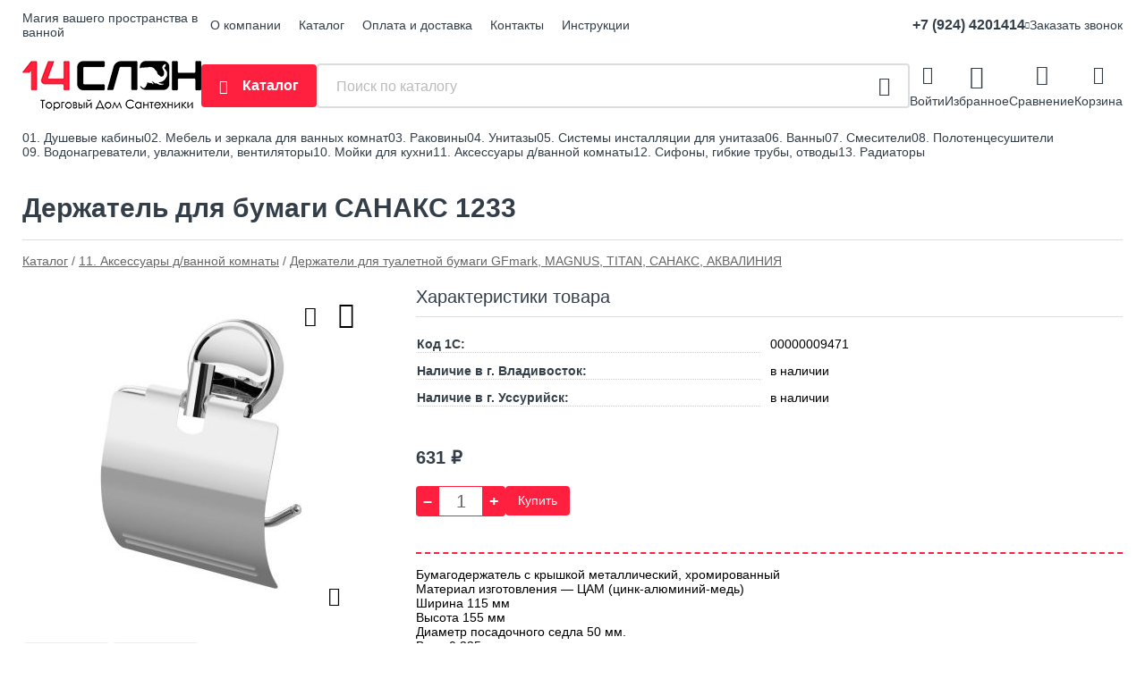

--- FILE ---
content_type: text/html; charset=utf-8
request_url: https://14slon.ru/shop/goods/derjatel_dlya_bumagi_sanaks_1233-1997
body_size: 6204
content:
<!DOCTYPE html><!-- uniSiter platform | www.unisiter.ru / -->
<html lang="ru">
<head>
    <meta charset="utf-8"/>
<meta name="apple-mobile-web-app-capable" content="yes"/>
<meta name="viewport" content="width=device-width, initial-scale=1.0, maximum-scale=1.0, user-scalable=no"/>
<meta name="apple-mobile-web-app-status-bar-style" content="black"/>
<title>Держатель для бумаги САНАКС 1233 &mdash; купить в городе Владивосток, цена, фото &mdash; Четырнадцатый слон</title>
<meta name="description" content="Держатель для бумаги САНАКС 1233 можно купить в нашем интернет-магазине по выгодной цене 631 руб. Товары в наличии и под заказ."/>
<meta name="keywords" content="Держатель для бумаги САНАКС 1233, цена, фото, купить, Владивосток, Держатели для туалетной бумаги GFmark, MAGNUS, TITAN,  САНАКС, АКВАЛИНИЯ"/>
<link rel="shortcut icon" href="/favicon.ico" />
<link rel="canonical" href="https://14slon.ru/shop/goods/derjatel_dlya_bumagi_sanaks_1233-1997" />

<!-- глобальный -->
<link rel="preload" as="style" onload="this.rel='stylesheet'" href="/engine/public/templates/default/skin/style.css?v23" />
<!-- глобальный -->
<link rel="preload" as="style" onload="this.rel='stylesheet'" href="/engine/public/templates/t-martfor-2/skin/style.css?v23" />

<link rel="preload" as="style" onload="this.rel='stylesheet'" href="/kernel/css/style.css?v11" media="all"/>
<link rel="preload" as="style" onload="this.rel='stylesheet'" href="/kernel/css/mobile.css?v11" media="all"/>

<script type="text/javascript" src="/kernel/js/jquery.js" ></script>
<script type="text/javascript" src="/engine/public/templates/default/skin/script.js?v9" ></script>
<script type="text/javascript" src="/engine/public/templates/default/skin/iframe.js?v2" ></script>
<script type="text/javascript" src="/engine/public/templates/default/skin/jquery.maskedinput.js" ></script>
<script async type="text/javascript" src="/engine/public/templates/default/skin/mobile.js?v13"></script>
<link rel="stylesheet" type="text/css" href="/shop_current/style.css?v11" />
<link rel="stylesheet" type="text/css" href="/kernel/forms.css" />
<script src="/shop_current/shop.js?v11" async></script>
<meta property="og:type" content="website" />
<meta property="og:url" content="https://14slon.ru/shop/goods/derjatel_dlya_bumagi_sanaks_1233-1997" />
<meta property="og:title" content="Держатель для бумаги САНАКС 1233" />
<meta property="og:image" content="https://14slon.ru/uploaded/images/shop/goods/1997.jpg" />
<script type="text/javascript" src="/engine/public/templates/default/panel/goods.js?v5"></script>
<script type="text/javascript" src="/engine/public/templates/default/panel/oneClickBuy.js?v4"></script>
<link rel="preload" as="image" href="/kernel/preview.php?file=shop/goods/1997-1.jpg&width=400&height=400&method=add" >





<script defer src="/engine/public/templates/default/slick/slick.min.js"></script>
<link href="/engine/public/templates/default/slick/slick-theme.css" type="text/css" rel="stylesheet" />
<link href="/engine/public/templates/default/slick/slick.css" type="text/css" rel="stylesheet" />

<!--
<script async type="text/javascript" src="/engine/public/templates/default/orders/storeControl.js?v2"></script>
-->


<script async type="text/javascript" src="/engine/public/templates/default/favorite/favorite.js"></script>

<script async type="text/javascript" src="/engine/public/templates/default/compare/compare.js?v1"></script>



<script async type="text/javascript" src="/kernel/js/scroll.js"></script>
<script async type="text/javascript" src="/recall/script.js?v5"></script>

</head>
<body class="">
<div id="wrapper">

    <header itemscope itemtype="https://schema.org/WPHeader">
    <div class="wrapHeader">
<div class="top">
    <div class="container">
        <div class="container container-header">
                        <p>Магия вашего пространства в ванной</p>
            
            <!--noindex-->
            





<nav class="main" itemscope="" itemtype="https://schema.org/SiteNavigationElement">
    <ul>
                


<li class=" ">
    
        
    <a href="/pages/about/"  itemprop="url" >О компании</a>
    
    </li>


                


<li class=" ">
    
        
    <a href="/shop/category/"  itemprop="url" >Каталог</a>
    
    </li>


                


<li class=" ">
    
        
    <a href="/pages/oplata-dostavka/"  itemprop="url" >Оплата и доставка</a>
    
    </li>


                


<li class=" ">
    
        
    <a href="/pages/contact-us/"  itemprop="url" >Контакты</a>
    
    </li>


                


<li class=" ">
    
        
    <a href="/pages/proizvod/"  itemprop="url" >Инструкции</a>
    
    </li>


            </ul>
</nav>


            <!--/noindex-->

            <ul class="about">
                                <li class="phone"><a href="tel: +79244201414">+7 (924) 4201414</a></li>
                                                                <li class="mail"><a href="mailto:14slon_vl@mail.ru">14slon_vl@mail.ru</a></li>
                            </ul>
            <nav class="user">
                <ul>
        <li class="phone">
        <a href="tel:+79244201414">+7 (924) 4201414</a>

        <div class="popUpContacts">
            <ul class="about">
                                                <li class="mail"><span class="titleInfo">E-mail</span><a href="mailto:14slon_vl@mail.ru">14slon_vl@mail.ru</a></li>
                                <li class="address"><span class="titleInfo">Адрес</span><span>  г. Владивосток, Воропаева 22б</span></li>

                <a class="orderCall" href="/recall_form_show/" rel="nofollow">Заказать звонок</a>
            </ul>
        </div>
    </li>
    
        <a  href="/recall_form_show/" rel="nofollow">Заказать звонок</a>
    </ul>
            </nav>
        </div>
    </div>
</div>    <div class="fixed-header">
        <div class="container">
    <div class="container container-header">
        <a class="logo" href="/"></a>
        <div class="catalog_wrapper">
            <a href="/shop/category/">Каталог</a>
        </div>
        <div class="search">
            <form action="/shop/" method="get">
                <div class="input">
                    <input type="text" name="search" placeholder="Поиск по каталогу" spellcheck="false"
                           autocomplete="off" value=""
                           id="search_form_input"/>
                </div>
                <label><input type="submit" value="" title="Искать"></label>
            </form>
            <div id="search_hints"></div>
        </div>
                <div class="headerBtns">
            <a class="login" href="/user/auth/">Войти</a>
        </div>
        
                <div class="headerBtns">
            <a class="toFavorite" href="/shop/favorite/">Избранное</a>
            <!--                <span>0</span>-->
        </div>
        
                <div class="headerBtns">
            <a class="toCompare" href="/shop/compare/">Сравнение</a>
            <!--                <span>0</span>-->
        </div>
        
                <div id="cart">
            <div class="cartEmpty_m">Корзина</div>
        </div>
            </div>
</div>
</div>            </div>
</header>

    <div class="header_lines" ></div>

    <div id="content" >
        <div class="container">
            <div class="container">

                <div class="popUpCatalog">
                    





<nav class="main" itemscope="" itemtype="https://schema.org/SiteNavigationElement">
    <ul>
                


<li class=" ">
    
        
    <a href="/shop/?attribute=hit_of_sales"  itemprop="url" >Хиты продаж</a>
    
    </li>


                


<li class=" ">
    
        
    <a href="/shop/?attribute=new"  itemprop="url" >Новинки</a>
    
    </li>


            </ul>
</nav>

                    
		<ul>
			<li class="">
			<a href="/shop/01_dushevyie_kabinyi/">01. Душевые кабины</a>
			</li>
			<li class="">
			<a href="/shop/02_mebel_i_zerkala_dlya_vannyih_komnat/">02. Мебель и зеркала для ванных комнат</a>
			</li>
			<li class="">
			<a href="/shop/03_sanfayans/">03. Раковины</a>
			</li>
			<li class="">
			<a href="/shop/04_unitazyi/">04. Унитазы</a>
			</li>
			<li class="">
			<a href="/shop/04_sistemyi_installyatsii/">05. Системы инсталляции для унитаза</a>
			</li>
			<li class="">
			<a href="/shop/04_vannyi/">06. Ванны</a>
			</li>
			<li class="">
			<a href="/shop/05_smesiteli/">07. Смесители</a>
			</li>
			<li class="">
			<a href="/shop/09_polotentsesushiteli/">08. Полотенцесушители</a>
			</li>
			<li class="">
			<a href="/shop/07_vodonagrevateli_uvlajniteli_ventilyatoryi/">09. Водонагреватели, увлажнители, вентиляторы</a>
			</li>
			<li class="">
			<a href="/shop/12_moyki_dlya_kuhni/">10. Мойки для кухни</a>
			</li>
			<li class="show sub top">
			<a href="/shop/06_aksessuaryi_d_vannoy_komnatyi/">11. Аксессуары д/ванной комнаты</a>
		<ul>
			<li class="">
			<a href="/shop/KLEBER1/">Наборы аксессуаров д/ванной</a>
			</li>
			<li class="">
			<a href="/shop/sanaks_MAGNUS_TITAN1/">Стаканы д/зубных щеток САНАКС, MAGNUS, TITAN, АКВАЛИНИЯ</a>
			</li>
			<li class="">
			<a href="/shop/sanaks_MAGNUS_TITAN/">Мыльницы, дозаторы д/жидкого мыла САНАКС, MAGNUS, TITAN, АКВАЛИНИЯ, РМС, СИМАЛЭНД</a>
			</li>
			<li class="">
			<a href="/shop/TITAN_BRIMIX_MAGNUS_sanaks/">Полки  д/ванной комнаты TITAN, BRIMIX, MAGNUS, САНАКС</a>
			</li>
			<li class="">
			<a href="/shop/MAGNUS_TITAN_BRIMIX_sanaks/">Полотенцедержатели, крючки MAGNUS, TITAN, BRIMIX, САНАКС, АКВАЛИНИЯ</a>
			</li>
			<li class="show current ">
			<a href="/shop/GFmark_MAGNUS_TITAN_sanaks/">Держатели для туалетной бумаги GFmark, MAGNUS, TITAN,  САНАКС, АКВАЛИНИЯ</a>
			</li>
			<li class="">
			<a href="/shop/derjateli_dlya_fenov/">Держатели для фенов</a>
			</li>
			<li class="">
			<a href="/shop/plechiki_veshalki/">Зеркала</a>
			</li>
			<li class="">
			<a href="/shop/sanaks/">Ершики, вантузы Санакс, АКВАЛИНИЯ, РМС, GFmark</a>
			</li>
			<li class="">
			<a href="/shop/sanaks_MAGNUS/">Карнизы, поручни BRIMIX,САНАКС, MAGNUS</a>
			</li>
			<li class="">
			<a href="/shop/karnizyi_i_bordyuryi_d_vannoy_komnatyi_poruchni/">Карнизы, поручни от Производителей ванн</a>
			</li>
			<li class="">
			<a href="/shop/sanaks3/">Шторы д/ванной комнаты</a>
			</li>
			<li class="">
			<a href="/shop/KLEBER3/">Коврики д/ванной комнаты</a>
			</li>
			<li class="">
			<a href="/shop/sanaks1/">Ведро д/мусора САНАКС, FIXSEN</a>
			</li>
			<li class="">
			<a href="/shop/I_TECH2/">Сушилки для белья</a>
			</li>
			<li class="">
			<a href="/shop/KLEBER6/">Подставки, сиденья и полки д/ванны</a>
			</li>
			<li class="">
			<a href="/shop/korzinki_podstavki/">Корзинки, подставки</a>
			</li>
			<li class="">
			<a href="/shop/korzinyi_d_belya/">Корзины д/белья</a>
			</li>
			<li class="">
			<a href="/shop/polotentsa/">Аксессуары для общественных мест</a>
			</li>
			<li class="">
			<a href="/shop/lenta_bordyurnaya/">Лента бордюрная, керамические уголки</a>
			</li>
			<li class="">
			<a href="/shop/derjateli_d_zubnyih_sch_tok/">Держатели д/зубных щёток</a>
			</li>
			<li class="">
			<a href="/shop/organayzer_d_vatnyih_palochek/">Органайзер д/ ватных палочек</a>
			</li>
		</ul>
			</li>
			<li class="">
			<a href="/shop/10_sifonyi_gibkie_trubyi_otvodyi/">12. Сифоны, гибкие трубы, отводы</a>
			</li>
			<li class="">
			<a href="/shop/08_radiatoryi/">13. Радиаторы</a>
			</li>
		</ul>                </div>

                <div>
                                        <nav id="main_catalog" class="">
                        





<nav class="main" itemscope="" itemtype="https://schema.org/SiteNavigationElement">
    <ul>
                


<li class=" ">
    
        
    <a href="/shop/?attribute=hit_of_sales"  itemprop="url" >Хиты продаж</a>
    
    </li>


                


<li class=" ">
    
        
    <a href="/shop/?attribute=new"  itemprop="url" >Новинки</a>
    
    </li>


            </ul>
</nav>

                        
		<ul>
			<li class="">
			<a href="/shop/01_dushevyie_kabinyi/">01. Душевые кабины</a>
			</li>
			<li class="">
			<a href="/shop/02_mebel_i_zerkala_dlya_vannyih_komnat/">02. Мебель и зеркала для ванных комнат</a>
			</li>
			<li class="">
			<a href="/shop/03_sanfayans/">03. Раковины</a>
			</li>
			<li class="">
			<a href="/shop/04_unitazyi/">04. Унитазы</a>
			</li>
			<li class="">
			<a href="/shop/04_sistemyi_installyatsii/">05. Системы инсталляции для унитаза</a>
			</li>
			<li class="">
			<a href="/shop/04_vannyi/">06. Ванны</a>
			</li>
			<li class="">
			<a href="/shop/05_smesiteli/">07. Смесители</a>
			</li>
			<li class="">
			<a href="/shop/09_polotentsesushiteli/">08. Полотенцесушители</a>
			</li>
			<li class="">
			<a href="/shop/07_vodonagrevateli_uvlajniteli_ventilyatoryi/">09. Водонагреватели, увлажнители, вентиляторы</a>
			</li>
			<li class="">
			<a href="/shop/12_moyki_dlya_kuhni/">10. Мойки для кухни</a>
			</li>
			<li class="show sub top">
			<a href="/shop/06_aksessuaryi_d_vannoy_komnatyi/">11. Аксессуары д/ванной комнаты</a>
		<ul>
			<li class="">
			<a href="/shop/KLEBER1/">Наборы аксессуаров д/ванной</a>
			</li>
			<li class="">
			<a href="/shop/sanaks_MAGNUS_TITAN1/">Стаканы д/зубных щеток САНАКС, MAGNUS, TITAN, АКВАЛИНИЯ</a>
			</li>
			<li class="">
			<a href="/shop/sanaks_MAGNUS_TITAN/">Мыльницы, дозаторы д/жидкого мыла САНАКС, MAGNUS, TITAN, АКВАЛИНИЯ, РМС, СИМАЛЭНД</a>
			</li>
			<li class="">
			<a href="/shop/TITAN_BRIMIX_MAGNUS_sanaks/">Полки  д/ванной комнаты TITAN, BRIMIX, MAGNUS, САНАКС</a>
			</li>
			<li class="">
			<a href="/shop/MAGNUS_TITAN_BRIMIX_sanaks/">Полотенцедержатели, крючки MAGNUS, TITAN, BRIMIX, САНАКС, АКВАЛИНИЯ</a>
			</li>
			<li class="show current ">
			<a href="/shop/GFmark_MAGNUS_TITAN_sanaks/">Держатели для туалетной бумаги GFmark, MAGNUS, TITAN,  САНАКС, АКВАЛИНИЯ</a>
			</li>
			<li class="">
			<a href="/shop/derjateli_dlya_fenov/">Держатели для фенов</a>
			</li>
			<li class="">
			<a href="/shop/plechiki_veshalki/">Зеркала</a>
			</li>
			<li class="">
			<a href="/shop/sanaks/">Ершики, вантузы Санакс, АКВАЛИНИЯ, РМС, GFmark</a>
			</li>
			<li class="">
			<a href="/shop/sanaks_MAGNUS/">Карнизы, поручни BRIMIX,САНАКС, MAGNUS</a>
			</li>
			<li class="">
			<a href="/shop/karnizyi_i_bordyuryi_d_vannoy_komnatyi_poruchni/">Карнизы, поручни от Производителей ванн</a>
			</li>
			<li class="">
			<a href="/shop/sanaks3/">Шторы д/ванной комнаты</a>
			</li>
			<li class="">
			<a href="/shop/KLEBER3/">Коврики д/ванной комнаты</a>
			</li>
			<li class="">
			<a href="/shop/sanaks1/">Ведро д/мусора САНАКС, FIXSEN</a>
			</li>
			<li class="">
			<a href="/shop/I_TECH2/">Сушилки для белья</a>
			</li>
			<li class="">
			<a href="/shop/KLEBER6/">Подставки, сиденья и полки д/ванны</a>
			</li>
			<li class="">
			<a href="/shop/korzinki_podstavki/">Корзинки, подставки</a>
			</li>
			<li class="">
			<a href="/shop/korzinyi_d_belya/">Корзины д/белья</a>
			</li>
			<li class="">
			<a href="/shop/polotentsa/">Аксессуары для общественных мест</a>
			</li>
			<li class="">
			<a href="/shop/lenta_bordyurnaya/">Лента бордюрная, керамические уголки</a>
			</li>
			<li class="">
			<a href="/shop/derjateli_d_zubnyih_sch_tok/">Держатели д/зубных щёток</a>
			</li>
			<li class="">
			<a href="/shop/organayzer_d_vatnyih_palochek/">Органайзер д/ ватных палочек</a>
			</li>
		</ul>
			</li>
			<li class="">
			<a href="/shop/10_sifonyi_gibkie_trubyi_otvodyi/">12. Сифоны, гибкие трубы, отводы</a>
			</li>
			<li class="">
			<a href="/shop/08_radiatoryi/">13. Радиаторы</a>
			</li>
		</ul>                    </nav>
                </div>

            </div>
        </div>
        <main itemscope itemtype="http://schema.org/Product"><h1 itemprop="name">Держатель для бумаги САНАКС 1233</h1>
         <div id="shop_goods">
             <div class="nav">
                 <p><span itemscope itemtype="http://schema.org/BreadcrumbList"><span itemprop="itemListElement" itemscope itemtype="https://schema.org/ListItem">
                        <a itemprop="item" title="Каталог"
                        href="/shop/category/"><span itemprop="name">Каталог</span></a>
                        <meta itemprop="position" content="1" />
                    </span> / <span itemprop="itemListElement" itemscope itemtype="https://schema.org/ListItem">
                                <a itemprop="item" title="11. Аксессуары д/ванной комнаты" href="/shop/06_aksessuaryi_d_vannoy_komnatyi/">
                                <span itemprop="name">11. Аксессуары д/ванной комнаты</span></a>
                                <meta itemprop="position" content="2" />
                            </span> / <span itemprop="itemListElement" itemscope itemtype="https://schema.org/ListItem">
                                <a itemprop="item" title="Держатели для туалетной бумаги GFmark, MAGNUS, TITAN,  САНАКС, АКВАЛИНИЯ" href="/shop/GFmark_MAGNUS_TITAN_sanaks/">
                                <span itemprop="name">Держатели для туалетной бумаги GFmark, MAGNUS, TITAN,  САНАКС, АКВАЛИНИЯ</span></a>
                                <meta itemprop="position" content="3" />
                            </span></span></p>
             </div>
             
             <div class="goods-card">
                
            <div class="gallery">
                <div class="middle">
                    <img class="lazyload" src="/kernel/preview.php?file=shop/goods/1997-1.jpg&width=400&height=400&method=add" alt="Держатель для бумаги САНАКС 1233" itemprop="image" id="current_img" 
                    data-lazyload-getGoodsGalleryNew="fancybox-open">
                    <div id="zoom" data-lazyload-getGoodsGalleryNew="fancybox-open"></div>
                    
                </div>
                <div class="small">
            
                    <a class="various iframe fancybox" href="/uploaded/images/shop/goods/1997-1.jpg" rel="gallery-group" alt=""></a>
                        <img class="lazyload" 
                        data-num="0" 
                        src="/kernel/preview.php?file=shop/goods/1997-1.jpg&amp;width=96&amp;height=96&method=cut" 
                        data-lazyload-getGoodsGalleryNew="ReplaceGalleryIMG" 
                        class="selected">
                    <a class="various iframe fancybox" href="/uploaded/images/shop/goods/1997-2.jpg" rel="gallery-group" alt=""></a>
                        <img class="lazyload" 
                        data-num="1" 
                        src="/kernel/preview.php?file=shop/goods/1997-2.jpg&amp;width=96&amp;height=96&method=cut" 
                        data-lazyload-getGoodsGalleryNew="ReplaceGalleryIMG" 
                        ></div><div class="goods-gallery"><img class="lazyload" alt="preview" src="/kernel/preview.php?file=shop/goods/1997-1.jpg&width=400&height=400&method=add" width="400" height="400" onclick="$.fancybox.open($('.fancybox'), {index : 0});"><img class="lazyload" alt="preview" src="/kernel/preview.php?file=shop/goods/1997-2.jpg&width=400&height=400&method=add" width="400" height="400" onclick="$.fancybox.open($('.fancybox'), {index : 1});"></div></div>
                <div class="favorite"  onclick="changesFavorite(1997, this)" ></div>
                <div class="compare"  onclick="changesCompare(1998,this)" ></div>
                <div class="right "><div class="features"><h4>Характеристики товара</h4>
                    <div class="item">
                        <div class="title"><div><span>Код 1С:</span></div></div>
                        <div class="values" data-desc-id="39" data-attr-var="code"><span>00000009471</span></div>
                    </div>
                    <div class="item">
                        <div class="title"><div><span>Наличие в г. Владивосток:</span></div></div>
                        <div class="values" data-desc-id="55" data-attr-var="available_vl"><span>в наличии</span></div>
                    </div>
                    <div class="item">
                        <div class="title"><div><span>Наличие в г. Уссурийск:</span></div></div>
                        <div class="values" data-desc-id="50" data-attr-var="available_ussur"><span>в наличии</span></div>
                    </div><div class="item"></div></div><input type="hidden" name="base_price" value="631.00" /><input type="hidden" name="discount_price" value="0" /><input type="hidden" name="action" value="buy" />
                <div class="price"
                itemprop="offers" itemscope itemtype="http://schema.org/Offer">
                    <meta name="priceCurrency" itemprop="priceCurrency" content="RUB" /><meta name="availability" itemprop="availability" content="https://schema.org/InStock" /><span class="old"></span><span class="strong" itemprop="price" content="631">
                        631
                    </span>
                    <span class="currency">₽</span>
                </div><div class="buttons ">
                    <form class="forms" action="./ajax_buy.php" method="post" data-form-name="AddToCart"><input type="hidden" name="goods_id" value="1998" />
                        <input type="hidden" name="action" value="buy" />
                        <input type="hidden" name="store" value="1" />
                        <input type="hidden" name="multiple" value="1" />
                        <input type="hidden" name="min" value="0" />
                        <div class="qt">
                            <a class="decr"  data-goodsConfig-goodsBuyBtn="Купить" href="#">–</a>
                            <input type="text" name="qt" value="1"  maxlength="8" pattern="[0-9]+([\.,][0-9]+)?" />
                            <a class="incr" data-goodsConfig-goodsBuyBtn="Купить" href="#" >+</a>
                        </div>
                        <div id="buy_btn_cont">
                            <input type="submit" value="Купить"/>
                        </div></form></div><div id="goods_desc"><ul class="tabs hidden"><li class="nav-0 current">Описание</li></ul><div class="content tab-0 current" itemprop="description">Бумагодержатель с крышкой  металлический, хромированный <br />
Материал изготовления — ЦАМ (цинк-алюминий-медь) <br />
Ширина 115 мм<br />
Высота 155 мм<br />
Диаметр посадочного седла 50 мм. <br />
Вес - 0,235 кг<br />
Объём - 0,00078 м3</div></div></div></div>
             <div class="similar-goods"><h4>Похожие товары</h4>
            <div class="goods goods_btn_one"
            
            >
            <a  href="/shop/goods/derjatel_dlya_bumagi_akvaliniya_b_kryishki-7767">
                <img class="lazyload"  src="/uploaded/images/shop/goods/7767.jpg" alt="Держатель для бумаги АКВАЛИНИЯ б/крышки" width="180" height="180"/>
                <span  class="name" title="Держатель для бумаги АКВАЛИНИЯ б/крышки">Держатель для бумаги АКВАЛИНИЯ б/крышки</span>
            </a><div class="price">634 <span class="currency"> ₽</span></div><div class="favorite"  onclick="changesFavorite(7767, this)" ></div><div class="compare"  onclick="changesCompare(7768,this)" ></div></div>
            <div class="goods goods_btn_one"
            
            >
            <a  href="/shop/goods/derjatel_dlya_bumagi_sanaks_1203-2003">
                <img class="lazyload"  src="/uploaded/images/shop/goods/2003.jpg" alt="Держатель для бумаги САНАКС 1203" width="180" height="180"/>
                <span  class="name" title="Держатель для бумаги САНАКС 1203">Держатель для бумаги САНАКС 1203</span>
            </a><div class="price">552 <span class="currency"> ₽</span></div><a href="/shop/cart/" class="buy" 
                   data-a-name="AddToCart" 
                   data-goodsSubId="2004"
                   data-multiple="1"
                   data-goodsprice="552.00"
                   data-max-store="7"
                   data-goodsname="Держатель для бумаги САНАКС 1203"
                   data-qt="1"
                   alt="buy"
                  onclick="return false;">&nbsp;</a><div class="favorite"  onclick="changesFavorite(2003, this)" ></div><div class="compare"  onclick="changesCompare(2004,this)" ></div></div>
            <div class="goods goods_btn_one"
            
            >
            <a  href="/shop/goods/derjatel_d_bumagi_Adelica_atmosfera_uyuta_b_kryishki_derevo_korichnevyiy_9660994-41830">
                <img class="lazyload"  src="/uploaded/images/shop/goods/41830.jpg" alt="Держатель д/бумаги Adelica «Атмосфера уюта»  б/крышки  дерево коричневый 9660994" width="180" height="180"/>
                <span  class="name" title="Держатель д/бумаги Adelica «Атмосфера уюта»  б/крышки  дерево коричневый 9660994">Держатель д/бумаги Adelica «Атмосфера уюта»  б/крышки  дерево коричневый 9660994</span>
            </a><div class="price">546 <span class="currency"> ₽</span></div><a href="/shop/cart/" class="buy" 
                   data-a-name="AddToCart" 
                   data-goodsSubId="41831"
                   data-multiple="1"
                   data-goodsprice="546.00"
                   data-max-store="3"
                   data-goodsname="Держатель д/бумаги Adelica «Атмосфера уюта»  б/крышки  дерево коричневый 9660994"
                   data-qt="1"
                   alt="buy"
                  onclick="return false;">&nbsp;</a><div class="favorite"  onclick="changesFavorite(41830, this)" ></div><div class="compare"  onclick="changesCompare(41831,this)" ></div></div>
            <div class="goods goods_btn_one"
            
            >
            <a  href="/shop/goods/derjatel_d_bumagi_dolyana_loft_s_polkoy_metall_ch_rnyiy_7529937-41780">
                <img class="lazyload"  src="/uploaded/images/shop/goods/41780.jpg" alt="Держатель д/бумаги ДОЛЯНА «Лофт» с полкой металл чёрный 7529937" width="180" height="180"/>
                <span  class="name" title="Держатель д/бумаги ДОЛЯНА «Лофт» с полкой металл чёрный 7529937">Держатель д/бумаги ДОЛЯНА «Лофт» с полкой металл чёрный 7529937</span>
            </a><div class="price">495 <span class="currency"> ₽</span></div><a href="/shop/cart/" class="buy" 
                   data-a-name="AddToCart" 
                   data-goodsSubId="41781"
                   data-multiple="1"
                   data-goodsprice="495.00"
                   data-max-store="3"
                   data-goodsname="Держатель д/бумаги ДОЛЯНА «Лофт» с полкой металл чёрный 7529937"
                   data-qt="1"
                   alt="buy"
                  onclick="return false;">&nbsp;</a><div class="favorite"  onclick="changesFavorite(41780, this)" ></div><div class="compare"  onclick="changesCompare(41781,this)" ></div></div></div></div></main>

        <div class="container clear">
            <div class="container">
                
            </div>
        </div>
    </div>
</div>
<footer>
    <div class="container">
        <div class="container">


            <!-- выводим краткое описание -->
            
            





<nav class="main" itemscope="" itemtype="https://schema.org/SiteNavigationElement">
    <ul>
                


<li class="sub ">
        <span 

>Информация </span>
    
        <ul>
                


<li class=" ">
    
        
    <a href="/pages/about/"  itemprop="url" >О компании</a>
    
    </li>


                


<li class=" ">
    
        
    <a href="/pages/oplata-dostavka/"  itemprop="url" >Оплата и доставка</a>
    
    </li>


                


<li class=" ">
    
        
    <a href="/pages/guarantees-and-ereturns/"  itemprop="url" >Гарантии и возврат</a>
    
    </li>


                


<li class=" ">
    
        
    <a href="/news/"  itemprop="url" >Статьи</a>
    
    </li>


            </ul>
    </li>


                


<li class=" ">
        <span 
    class="empty"

>  </span>
    
    </li>


                


<li class="sub ">
        <span 

>Документы </span>
    
        <ul>
                


<li class=" ">
    
        
    <a href="/pages/requisites/"  itemprop="url" >Реквизиты</a>
    
    </li>


                


<li class=" ">
    
        
    <a href="/pages/agreement/"  itemprop="url" >Обработка персональных данных</a>
    
    </li>


                


<li class=" ">
    
        
    <a href="/pages/privacy-policy/"  itemprop="url" >Политика конфиденциальности</a>
    
    </li>


            </ul>
    </li>


            </ul>
</nav>


            <ul class="contacts">

    <!-- подключаем форму подписки -->
    <div class="subscription">
        
<div class="form_wrapper">
    <div class="title">
        <span>Подпишитесь на рассылку</span>
    </div>
    <form class="subscribe" action="" method="post" onsubmit="ProductionSubscribe(this); return false;">
        <input type="hidden" name="type" value="subscribe">
        <div class="input">
            <input type="email" name="mail" placeholder="Укажите ваш e - mail" spellcheck="false"
                   autocomplete="off" value=""/>
        </div>
        <input type="submit" onclick="ym(43318224, 'reachGoal', 'mailing'); return true;" value=""/>
            </form>
    <p class="agreement hidden">
        Отправляя форму, вы даете согласие
        на&nbsp;<a target="_blank" href="/pages/agreement/">обработку персональных данных.</a>
    </p>
</div>
    </div>

    <li><a class="orderCall" href="/recall_form_show/" rel="nofollow">Заказать звонок</a></li>

    <li class="address"><span>  г. Владивосток, Воропаева 22б</span></li>
        <li class="phone"><a href="tel:+79244201414">+7 (924) 4201414</a></li>
                <li class="mail"><a href="mailto:14slon_vl@mail.ru">14slon_vl@mail.ru</a></li>
    </ul>            <ul class="social">
        <li class="ig"><a target="_blank" href="https://www.instagram.com/td_14slon/"></a></li>
        <li class="tg"><a target="_blank" href="https://t.me/td_14slon"></a></li>
        <li class="fp"><a target="_blank" href="https://www.farpost.ru/user/slon14/"></a></li>
        <li class="vk"><a target="_blank" href="https://vk.com/club203778934"></a></li>
    </ul>        </div>
    </div>
    <div class="bottom">
    <div class="on_top ontop" title="Наверх"></div>
    <div class="container">
        <div class="container">

            <!---->
            <div class="copyright">
                2020–2026 &copy; «Четырнадцатый слон» — Все права защищены.
            </div>
                        <div class="unisiter">
                Платформа <a href="https://unisiter.ru/" target="_blank">uniSiter</a>
            </div>
            
            <div class="ways_to_pay" title="Принимаем к оплате карты Visa, Mastercard и МИР">
                Принимаем к&nbsp;оплате
            </div>
        </div>
    </div>
</div></footer>

<!--noindex-->
<div class="script_time">0.27 с</div>
<!--/noindex-->
</body>
</html>

--- FILE ---
content_type: text/css
request_url: https://14slon.ru/kernel/css/style.css?v11
body_size: 7154
content:
:root {
    --main-bg-color: #ff1f3f;
    --main-bg-color-hover: #000;
}

@charset "utf-8";

/* default styles */

article, aside, details, figcaption, figure, footer, header, main, nav, section, summary {
    display: block;
}

* {
    margin:0;
    padding:0;
}

html, body {
    height: 100%;
    width: 100%;
    font-family: "Inter", Sans-Serif;
    font-size: 14px;
}

* html body {
    height: 100%;
}

a {color: #333e48;}
a:hover {color: var(--main-bg-color);}

input, select {
    font-family: "Inter", Sans-Serif;
    font-size: 14px;
    max-width: 100%;
}

/* base layout styles */

#content {
    position: relative;
}

footer {
    position: relative;
    clear: both;
    width: 100%;
    background-color: #333333;
    overflow: hidden;
    margin-top: 40px;
}

header {
    width: 100%;
}

.scroll {
    position: fixed;
    top: 0;
    z-index: 2;
    height: 100px;
    backdrop-filter: blur(10px);
    -webkit-backdrop-filter: blur(10px);
    box-shadow: 0 4px 10px rgba(0, 0, 0, .1);
    border-bottom: 1px solid rgba(34, 34, 34, .08);
}

.scroll .wrapHeader{
    background-color: rgba(247, 247, 247, 0.8);
    height: 100%;
}

.container {
    position: relative;
    width: 100%;
    max-width: 1260px;
    margin: 0 auto;
}

.container .container {
    margin: 0 15px 0 15px;
    width: auto;
}

.main_categories, .goods_set, .text-main .wrapBlock, .seo-text, main, .brands_logo_list{
    width: 100%;
    max-width: 1230px;
    margin: 0 auto;
}

main{
    margin-top: 40px;
}

#content .container .container > main{
    margin-top: unset;
}

body.main main{
    max-width: unset;
    margin-top: unset;
}

.container.products {
    margin: 0;
}

header .container .container-header{
    display: flex;
    justify-content: start;
    align-items: center;
    gap: 40px;
}

/* usefull elements */

.devider, .divider {
    position: relative;
    height: 20px;
}

.hidden {
    display: none;
}

.clear {
    clear: both;
}

.script_time {
    position: absolute;
    right: 0;
    bottom: 2px;
    font-size: 10px;
    line-height: 10px;
    color: transparent;
}

/* BEGIN h1, h2, h3, h4*/

h1 {
    display: block;
    position: relative;
    font-size: 30px;
    line-height: 30px;
    font-weight: 600;
    margin: 0 0 20px 0;
    padding: 0 50px 20px 0;
    color: #333e48;
    border-bottom: 1px solid #ddd;
}

h4 {
    display: block;
    position: relative;
    font-size: 24px;
    padding: 40px 0 10px 0;
    border-bottom: 1px solid #ddd;
    font-weight: normal;
    margin-bottom: 40px;
    color: #333e48;
}

/* END h1, h2, h3, h4*/

header .top {
    margin: 10px 0 0 0;
}

header .top p {
    font-size: 14px;
    color: #888;
    float: left;
    flex: 1 200px;
    word-break: break-word;
    flex-shrink: 0;
    max-width: 200px;
}

.domain{
    width: 100%;
    max-width: 200px;
}

/* BEGIN header about */

header .top ul.about {
    display: none;
}

/* END header about*/

/* BEGIN header user nav */

header .top nav.user {
    flex-shrink: 0;
}

header .top nav.user a {
    text-decoration: none;
    display: flex;
    align-items: center;
    gap: 10px;
    font-weight: normal;
    font-size: 14px;
}

header .top nav.user .phone a {
    font-size: 16px;
    font-weight: bold;
}

header .top nav.user .phone > a:after {
    content: '\e90a';
    display: block;
    font-family: 'Unisiter-Icons';
    font-size: 8px;
    font-weight: bold;
    transition: 0.3s;
}

header .top nav.user a:hover {
    color: var(--main-bg-color);
    text-decoration: none;
}

.titleInfo{
    display: block;
    font-size: 12px;
    color: #888;
}

header .top nav.user ul {
    display: flex;
    align-items: center;
    gap: 20px;
    position: relative;
}

header .top nav.user .popUpContacts ul{
    align-items: start;
}

header .top nav.user .popUpContacts ul a.orderCall{
    font-size: 16px;
    color: #fff;
    background-color: var(--main-bg-color);
    border-radius: 4px;
    width: 100%;
    text-align: center;
    padding: 10px;
    justify-content: center;
    transition: 0.3s;
    box-sizing: border-box;
}

header .top nav.user .popUpContacts ul a.orderCall:hover{
    background-color: var(--main-bg-color-hover);
}

header .top nav.user ul li {
    display: block;
    z-index: 3;
    font-size: 16px;
}

header .top nav.user ul li:first-child {
    padding-left: 0;
}

header .top nav.user ul li:last-child {
    padding-right: 0;
}

header .top nav.user ul li:last-child:after {
    display: none;
}

/* END header user nav */

/* header pop-up catalog */

nav#admin_menu ~ #wrapper #content .popUpCatalog{
    top: 180px;
}

.popUpCatalog{
    box-shadow: 0 5px 30px rgba(34, 34, 34, .1);
    width: 100%;
    z-index: 2;
    max-width: 1230px;
    background-color: #fff;
    position: fixed;
    top: 120px;
    border-radius: 4px;
    transition: 0.3s;
    opacity: 0;
    visibility: hidden;
}

.popUpCatalog.showCatalog{
    opacity: 1;
    visibility: visible;
}

header.scroll ~ #content .popUpCatalog{
    top: 90px!important;
}

.popUpCatalog #main_catalog{
    padding: 40px;
}

.popUpCatalog #main_catalog ul{
    gap: 40px;
    align-items: start;
}

.popUpCatalog #main_catalog ul a{
    font-weight: 600;
    font-size: 16px;
}

.popUpCatalog #main_catalog ul ul{
    display: flex;
    flex-direction: column;
    align-items: start;
    gap: 5px;
    max-width: 280px;
    margin-top: 10px;
}

.popUpCatalog #main_catalog ul ul > li ul{
    display: none;
}

span.showMore{
    display: flex;
    align-items: center;
    gap: 5px;
    cursor: pointer;
}

span.showMore:hover{
    color: var(--main-bg-color);
}

span.showMore:after {
    content: '\e90a';
    display: block;
    font-family: 'Unisiter-Icons';
    font-size: 8px;
    font-weight: bold;
    transition: 0.3s;
}

span.showMore.showElems:after{
    transform: rotate(180deg);
}

.popUpCatalog #main_catalog ul ul li{
    transition: 0.3s;
}

.popUpCatalog #main_catalog ul ul li:nth-child(n+4) {
    opacity: 0;
    visibility: hidden;
    height: 0;

}.popUpCatalog #main_catalog ul ul li.showElems:nth-child(n+4) {
    opacity: 1;
    visibility: visible;
    height: unset;
}

.popUpCatalog #main_catalog ul ul a{
    padding-left: 0;
    font-weight: 400;
    font-size: 14px;
}

/*end pop-up catalog*/

/* BEGIN header main nav */

header .logo {
    display: block;
    margin-left: 0;
    width: 100%;
    max-width: 200px;
    height: 100px;
    background: transparent url('/images/logo.png') 0 0 no-repeat;
}

header nav.main {
    display: flex;
    flex-grow: 1;
}

header nav.main ul {
    display: flex;
    flex-wrap: wrap;
    list-style-type: none;
    column-gap: 40px;
    row-gap: 15px;
}

header nav.main ul li{
    position: relative;
}

header nav.main a,
header nav.main li span {
    display: block;
    font-weight: normal;
    font-size: 14px;
    color: #333e48;
    text-decoration: none;
}

header nav.main li.sub li a,
header nav.main li.sub li span {
    height: auto;
}

header nav.main a:hover,
header nav.main li span:hover {
    color: var(--main-bg-color)
}

header nav.main li.sub > a {
    position: relative;
    padding-right: 22px;
    z-index: 111;
}

header nav.main li.sub:after {
    position: absolute;
    right: 6px;
    top: 4px;
    content: '\e90a';
    display: inline-block;
    font-family: 'Unisiter-Icons';
    font-size: 10px;
    font-weight: bold;
    transition: 0.3s;
    z-index: 111;
}

header nav.main ul li ul {
    display: none;
    float: none;
    position: absolute;
    top: -20px;
    margin: 0px 0 0 -20px;
    z-index: 100;
    background: transparent url(/images/opacity-white.png) 0 0 repeat;
    padding: 60px 20px 20px 20px;
    border-radius: 4px;
    width: 100%;
}

header nav.main ul li ul li{
    cursor: pointer;
}

header nav.main ul li:hover ul {
    display: block;
    box-shadow: 0 5px 30px rgba(34, 34, 34, .1);
}

header nav.main li.sub:hover:after{
    transform: rotate(180deg);
}

header .container-header .headerBtns a{
    text-decoration: unset;
    display: flex;
    flex-direction: column;
    align-items: center;
    justify-content: space-between;
    gap: 5px;
    height: 50px;
    font-weight: normal;
    position: unset;
}

header .container-header .headerBtns a:before{
    content: '';
    font-family: 'Unisiter-Icons';
    font-size: 20px;
    font-weight: bold;
}

header .container-header .headerBtns a.login:before{
    content: '\e90c';
}

header .container-header .headerBtns a.toFavorite:before{
    content: '\e916';
    font-size: 26px;
    position: relative;
    bottom: 1px;
}

.popUpContacts{
    opacity: 0;
    visibility: hidden;
    position: absolute;
    transition: opacity .2s ease-in-out, visibility .2s ease-in-out;
    top: -15px;
    left: -20px;
    z-index: -1;
    box-shadow: 0 5px 30px rgba(34, 34, 34, .1);
    border-radius: 4px;
    padding: 60px 20px 20px 20px;
    background: #fff;
}

.popUpContacts .about{
    flex-direction: column;
}

header .top .popUpContacts .about a{
    font-size: 16px;
    font-weight: bold;
}

header .top .popUpContacts .about .phone a:after{
    content: unset;
}

header .top nav.user ul > li.phone:hover .popUpContacts {
    opacity: 1;
    visibility: visible;
}

header .top nav.user ul > li.phone:hover a:after {
    transform: rotate(180deg);
    text-decoration: none;
}

/* END header main nav */

/* BEGIN header catalog */

.catalog_wrapper {
    position: relative;
    display: flex;
    align-items: center;
    gap: 10px;
    padding: 0 20px 0 46px;
    height: 48px;
    background-color: var(--main-bg-color);
    border-radius: 4px;
    cursor: pointer;
    transition: 0.3s;
}

.catalog_wrapper:hover{
    background-color: var(--main-bg-color-hover);
}

.catalog_wrapper:before {
    content: '\e914';
    display: inline-block;
    font-family: 'Unisiter-Icons';
    font-size: 16px;
    font-weight: 400;
    color: #fff;/*whiteText_demo*/
    position: absolute;
    left: 20px;
}

.catalog_wrapper.close:before, .catalog_wrapper.close:after {
    content: ' ';
    height: 15px;
    width: 2px;
    background-color: #fff;
    position: absolute;
    left: 23px;
}
.catalog_wrapper.close:before {
    transform: rotate(45deg);
}
.catalog_wrapper.close:after {
    transform: rotate(-45deg);
}

.catalog_wrapper a {
    text-decoration: none;
    color: #fff;/*whiteText_demo*/
    font-weight: bold;
    font-size: 16px;
}

/* END header catalog */

/* BEGIN header search */

header .search {
    width: 100%;
    border: 2px solid #ddd;
    border-radius: 4px
}

header .search form {
    display: block;
    position: relative;
    width: 100%;
    height: 46px;
    border: none;
    -webkit-border-radius: 4px;
    -moz-border-radius: 4px;
    border-radius: 4px;
    overflow: hidden;
}

header #search_form_input {
    display: block;
    width: 100%;
    font-size: 16px;
    color: #333;
    height: 48px;
    line-height: 48px;
    background-color: #fff;
    outline: none;
    border: none;
    transition: 0.5s;
    text-indent: 20px;
}

header #search_form_input::placeholder{
    color: #bbb;
    font-weight: 500;
}

header .search label:after {
    content: '\e908';
    display: block;
    font-family: 'Unisiter-Icons';
    color: #333e48;
    height: 48px;
    position: absolute;
    right: 20px;
    top: 0;
    font-size: 22px;
    line-height: 47px;
    font-weight: bold;
    cursor: pointer;
    transition: 0.3s;
}

header .search label:hover:after {
    color: var(--main-bg-color);
}


#search_hints {
    display: none;
    position: absolute;
    top: 75px;
    left: 406px;
    border: solid 1px #eee;
    border-top: none;
    width: 90%;
    min-width: 340px;
    max-width: 560px;
    z-index: 55;
    background-color: #fff;
    padding: 5px 5% 5% 5%;
    -webkit-box-shadow: 0 5px 5px 0 rgba(0, 0, 0, 0.25);
    -moz-box-shadow:    0 5px 5px 0 rgba(0, 0, 0, 0.25);
    box-shadow:         0 5px 5px 0 rgba(0, 0, 0, 0.25);
}

#search_hints h2:after{
    display: none;
}

#search_hints .result {
    padding: 4px 0 4px 0;
    height: 16px;
    overflow: hidden;
}

#search_hints .result .parent:after {
    content: " → ";
}

#search_hints h2 {
    font-size: 18px;
    line-height: 30px;
    margin: 5px 0 0 0;
    padding: 4px 0 4px 0;
    font-weight: 600;
    color: #333e48;
}

/* END header search */

/* BEGIN header cart */

#cart {
    font-size: 0;
    display: flex;
    flex-direction: column;
    align-items: center;
    justify-content: space-between;
    gap: 5px;
    height: 50px;
    font-weight: normal;
}

#cart:before {
    content: '\e900';
    display: inline-block;
    font-family: 'Unisiter-Icons';
    font-size: 20px;
    font-weight: bold;
    color: #333e48;/*whiteText_demo*/
}

#cart .cartEmpty_m {
    font-size: 14px;
    color: #333e48;/*whiteText_demo*/
}

#cart .cart_m {
    position: relative;
}

#cart .cart_m:before {
    content: "Корзина ";
    display: block;
    text-align: center;
    font-size: 14px;
    line-height: 14px;
    color: #333e48;/*whiteText_demo*/
    font-weight: normal;
}

#cart .cart_m strong:first-child{
    display: block;
    position: absolute;
    right: 30px;
    top: -30px;
    font-size: 12px;
    line-height: 12px;
    color: #fff;
    background-color: #333e48;/*colorButton_demo*/
    padding: 3px 5px;
    -webkit-border-radius: 50%;
    -moz-border-radius: 50%;
    border-radius: 50%;
}

#cart a {
    color: #fff;
    font-size: 14px;
    line-height: 14px;
    display: flex;
    align-items: center;
    padding: 0 6px;
    height: 24px;
    background-color: var(--main-bg-color);
    border-radius: 4px;
    cursor: pointer;
    transition: 0.3s;
    text-decoration: none;
    margin-top: 3px;
}

#cart a:hover {
    background-color: var(--main-bg-color-hover);
}

/* END header cart */

/* BEGIN header lines */

.header_lines {
    display: none;
}

/* END header lines */

/* BEGIN main catalog */

#main_catalog {
    display: flex;
    gap: 20px;
}

#main_catalog nav.main{
    display: none;
}

#main_catalog ul{
    display: flex;
    gap: 20px;
    align-items: center;
    font-size: 14px;
    font-weight: bold;
    flex-wrap: wrap;
}

#main_catalog li{
    list-style: none;
}

#main_catalog a {
    text-decoration: none;
    font-weight: normal;
}

#main_catalog li.strong a,
#main_catalog nav.main a,
#main_catalog li.current > a {
    font-weight: bold;
}

#main_catalog a:hover {
    color: var(--main-bg-color);/*whiteText_demo*/
}

#main_catalog ul ul {
    display: none;
    color: #333e48;/*whiteText_demo*/
}

#main_catalog ul li.show > ul {
    display: none;
}

#main_catalog ul ul a {
    width: 196px;
    padding-left: 40px;
}

/* END main catalog */

/* BEGIN footer minor elements */

footer a {
    text-decoration: none;
    color: #999;
}

footer a:hover {
    text-decoration: underline;
    color: #fff;
}

footer .bottom {
    width: 100%;
    height: 60px;
    line-height: 60px;
    color: #999;
    padding: 20px 0;
}

footer .bottom .container .container{
    display: flex;
    justify-content: space-between;
    align-items: center;
}

footer .description {
    display: none;
    position: absolute;
    left: 0;
    top: 257px;
    padding-top: 107px;
    width: 200px;
    line-height: 26px;
    color: #555;
    font-size: 13px;
}

footer .subscription .agreement {
    display: none;
    font-size: 12px;
    margin-top: 10px;
    line-height: 20px;
}

footer .subscription .agreement a {
    text-decoration: underline;
}

/* BEGIN footer unisiter */

footer .unisiter a:before {
    content: '\e90f';
    display: inline-block;
    font-family: 'Unisiter-Icons';
    font-size: 12px;
    font-weight: 500;
    margin-right: 3px;
}

/* END footer unisiter */

footer .ways_to_pay {
    display: block;
    background: url(/images/payment_methods.png) no-repeat;
    background-size: 100%;
    height: 28px;
    width: 333px;
    font-size: 0;
}

/* END footer minor elements */

/* BEGIN footer subscription */

footer .subscription {
    margin-bottom: 10px;
}

footer .subscription .title {
    padding-bottom: 10px;
}

footer .subscription .title span {
    font-size: 16px;
    color: #fff;
    font-weight: 600;
    line-height: 16px;
}

footer .subscription .form_wrapper {
    position: relative;
}

footer .subscription form {
    width: 100%;
    height: 48px;
    -webkit-border-radius: 4px;
    -moz-border-radius: 4px;
    border-radius: 4px;
    display: flex;
    position: relative;
    color: #fff;
}

footer .subscription form .input{
    width: 100%;
}

footer .subscription input[type=email] {
    display: block;
    border: none;
    width: 100%;
    text-indent: 20px;
    font-size: 16px;
    color: #fff;
    height: 48px;
    background-color: #494949;
    -webkit-border-top-left-radius: 4px;
    -webkit-border-bottom-left-radius: 4px;
    -moz-border-radius-topleft: 4px;
    -moz-border-radius-bottomleft: 4px;
    border-top-left-radius: 4px;
    border-bottom-left-radius: 4px;
    outline: none;
    transition: 0.5s;
}

footer .subscription input[type=email]:focus {
    box-shadow: inset 0 0 1px #333e48;
}

footer .subscription input[type=email]::placeholder {
    color: #fff;
    text-transform: uppercase;
    font-size: 12px;
}

footer .subscription input[type=submit] {
    display: block;
    width: 50px;
    height: 48px;
    background-color: transparent;
    border: unset;
    cursor: pointer;
    transition: 0.5s;
    color: #fff;
    z-index: 1;
}

footer .subscription input[type=submit] ~ footer .subscribe:after{
    display: block;
}

footer .subscription form .input:after{
    content: '\e906';
    font-family: 'Unisiter-Icons';
    color: #999;
    font-size: 18px;
    position: absolute;
    right: 0;
    top: 0;
    width: 50px;
    height: 48px;
    background: #494949;
    text-align: center;
    line-height: 48px;
}

footer .subscription input[type=email].error {
    background-color: #e9999f;
}

/* END footer subscription */

/* BEGIN footer contacts */

footer ul.contacts {
    width: 270px;
    list-style-type: none;
    margin-top: 60px;
    flex-grow: 1;
}

footer ul.contacts li {
    display: block;
    line-height: 34px;
    color: #fff;
}

footer ul.contacts li.title {
    font-weight: bold;
}

footer ul.contacts a{
    font-weight: 600;
    color: #fff;
}

footer ul.contacts a.orderCall{
    color: #999;
}

footer ul.contacts a.orderCall:hover{
    color: #fff;
}

footer ul.contacts li a:before {
    display: inline-block;
    font-family: 'Unisiter-Icons';
    font-weight: bold;
    margin-right: 5px;
    left: 0;
    font-size: 16px;
}

footer ul.contacts li.phone a:before {
    content: '\e902';
}

footer ul.contacts li.mail a:before {
    content: '\e906';
}

/* END footer contacts */

/* BEGIN footer navigation */

footer > .container .container{
    display: flex;
    flex-wrap: wrap;
    gap: 40px;
}

footer nav {
    display: block;
    padding-top: 60px;
    font-size: 14px;
    line-height: 35px;
    flex-grow: 1;
}

footer nav > ul{
    display: flex;
    gap: 100px;
    flex-wrap: wrap;
}

footer nav ul {
    list-style-type: none;
}

footer nav > ul > li {
    display: block;
    color: #fff;
    font-size: 16px;
}

footer nav > ul > li span/*,
footer nav > ul > li a */{
    display: block;
    font-weight: 600;
    height: 50px;
    line-height: 16px;
}

footer nav > ul > li li {
    font-size: 14px;
}

/* END footer navigation */

/* BEGIN footer services (soc) icons */

footer ul.social {
    flex: 1 100%;
    text-align: center;
    position: relative;
    background-color: #333;
    width: unset;
    height: unset;
    top: unset;
    left: unset;
}

footer ul.social:before, footer ul.social:after {
    content: "";
    position: absolute;
    top: 50%;
    width: 40%;
    left: 0;
    height: 1px;
    background: rgba(255, 255, 255, 0.08);
    margin-top: -1px;
}

footer ul.social:after{
    left: unset;
    right: 0;
}

footer ul.social li {
    display: inline-block;
    margin: 4px;
}

footer ul.social li a {
    display: block;
    width: 29px;
    height: 29px;
    background: transparent url(/engine/public/img/services.png) -6px -6px no-repeat;
    border-radius: 4px;
    border: 1px solid #999;
}

footer ul.social li a:hover {
    background-color: var(--main-bg-color);
    border: 1px solid var(--main-bg-color);
}

footer ul.social li.fb a {background-position: 1px 1px;}
footer ul.social li.ig a {background-position: 1px -25px;}
footer ul.social li.vk a {background-position: 1px -50px;}
footer ul.social li.tw a {background-position: 2px -76px;}
footer ul.social li.ok a {background-position: 1.5px -103px;}
footer ul.social li.dr a {background-position: 1.5px -128px;}
footer ul.social li.yt a {background-position: 1.5px -154px;}
footer ul.social li.yl a {background-position: 1.5px -181px;}
footer ul.social li.tg a {background-position: 1.5px -206px;}
footer ul.social li.fp a {background-position: 1.5px -233px;}
footer ul.social li.ym a {background-position: 1.5px -259px;}
footer ul.social li.oz a {background-position: 1.5px -285px;}
footer ul.social li.wb a {background-position: 1.5px -311px;}
footer ul.social li.sm a {background-position: 1.5px -337px;}
footer ul.social li.av a {background-position: 1.5px -363px;}
footer ul.social li.wa a {background-position: 1.5px -389px;}
footer ul.social li.vi a {background-position: 1.5px -414px;}
footer ul.social li.rt a {background-position: 1.5px -439px;}
footer ul.social li.dz a {background-position: 1.5px -466px;}

/* END footer services (soc) icons */

/* BEGIN footer on top */

footer .ontop {
    display: none;
}

footer .ontop:before {
    position: fixed;
    content: "\e90e";
    font-size: 28px;
    font-family: 'Unisiter-Icons';
    text-align: center;
    line-height: 48px;
    right: 15px;
    bottom: 48px;
    width: 48px;
    height: 48px;
    -webkit-border-radius: 24px;
    -moz-border-radius: 24px;
    border-radius: 24px;
    z-index: 9;
    cursor: pointer;
    color: #fff;
    background-color: var(--main-bg-color);/*colorButton_demo*/
    box-shadow: 0 8px 20px rgba(58,10,58,.15);
}

footer .ontop:hover:before {
    background-color: var(--main-bg-color-hover)
}

/* END footer on top */

/*left bnr*/

#left_banner {
    width: 100%;
    max-width: 1920px;
    margin: 0 auto;
    overflow: hidden;
    max-height: 178px;
}

#left_banner  img{
    width: 100%;
    height: auto;
}

.left_col .bnr,
.left_col .bnr img {
    display: block;
    position: relative;
    -webkit-border-radius: 4px;
    -moz-border-radius: 4px;
    border-radius: 4px;
    overflow: hidden;
}

/* goods */

.list .goods_wrapper {
    margin-left: 0;
}

/* BEGIN goods item */

.goods_wrapper{
    display: flex;
    flex-wrap: wrap;
}

.goods {
    width: 20%;
    min-width: 245px;
    border: 1px solid #ececec;
    padding: 20px;
    box-sizing: border-box;
    position: relative;
    transition: box-shadow ease-out 0.2s;
    margin: 0 -1px -1px 0;
}

.goods:hover{
    box-shadow: 0px 0px 20px 0px rgba(0, 0, 0, 0.15);
}

.goods_wrapper .favorite, .goods_wrapper .compare{
    opacity: 0;
    visibility: hidden;
    transition: 0.3s;
}

.goods:hover .buttons, #shop_goods .goods_wrapper .goods:hover .buttons, .goods:hover a.buy,
.goods_wrapper .goods:hover .favorite, .goods_wrapper .goods:hover .favorite_as, .goods_wrapper .goods:hover .compare, .goods_wrapper .goods:hover .compare_as{
    opacity: 1;
    visibility: visible;
}

.goods.in-cart .buttons, #shop_goods .goods_wrapper .goods.in-cart .buttons, .goods.in-cart a.buy{
    opacity: 1!important;
    visibility: visible!important;
}


.goods .buttons,
#shop_goods .goods_wrapper .buttons {
    display: flex;
    flex-wrap: wrap;
    gap: 10px;
    padding-top: 20px;
    opacity: 0;
    visibility: hidden;
    transition: 0.3s;
}

.goods img {
    display: block;
    width: 180px;
    height: 180px;
    margin: 0 auto;
}

.goods a {
    display: block;
    width: 100%;
    text-decoration: none;
}

.goods .score{
    margin-top: 10px;
    background-color: unset;
    padding: unset;
}

.goods .score a{
    width: unset;
}

.goods span.name {
    display: block;
    color: #333;
    text-decoration: none;
    padding-top: 20px;
    font-size: 15px;
    height: 60px;
    overflow: hidden;
}

.goods .buttons,
#shop_goods .goods_wrapper .buttons {
    display: flex;
    flex-wrap: wrap;
    gap: 10px;
    padding-top: 20px;
    opacity: 0;
    visibility: hidden;
}

.goods .qt,
#shop_goods .goods_wrapper .qt,
#shop_goods .right .forms .qt{
    display: block;
    position: relative;
    height: 34px;
    width: 100px;
    overflow: hidden;
    border-radius: 4px;
}

.goods span.info {
    position: absolute;
    left: 20px;
    top: 20px;
    font-size: 12px;
    line-height: 12px;
    color: #fff;/*white_text_demo*/
    display: block;
    padding: 4px 6px;
    background-color: var(--main-bg-color);
    border-radius: 4px;
}

.goods_set .goods span.info{
    display: none;
}

.goods .price .old {
    position: absolute;
    top: 15px;
    font-size: 14px;
    line-height: 14px;
    color: #888;
    text-decoration: line-through;
}

.goods .price {
    font-size: 20px;
    line-height: 22px;
    color: #333e48;
    font-weight: 600;
    padding-top: 30px;
    position: relative;
}

/*list goods*/

.list .goods {
    width: 100%;
    height: 51px;
    display: flex;
    align-items: center;
    gap: 40px;
    padding: 10px;
    box-sizing: unset;
}

.list .goods.goods_btn_qt {
    height: 100px;
    display: flex;
    align-items: center;
    justify-content: space-between;
}

.goods_btn_no a.buy.more{
    display: none;
}

.list .goods:after {
    top: auto;
    bottom: 0;
    left: 10%;
    height: 1px;
    width: 80%;
}

.list .goods img {
    width: 54px;
    height: 51px;
    margin: unset;
}

.list .goods.goods_btn_qt img {
    width: 100px;
    height: 100px;
}

.list .goods a {
    display: flex;
    gap: 40px;
    align-items: center;
}

.list .goods.goods_btn_qt a {
    height: 100px;
    display: flex;
    align-items: center;
}

.list .goods span.name {
    height: unset;
    padding-top: unset;
}

.list .goods.goods_btn_qt span.name {
    height: 47px;
    line-height:15px;
    max-width: 50%;
    overflow: hidden;
}

.list .goods .score{
    margin-top: unset;
}

.list .goods .info {
    display: block;
    left: 105px;
    top: 2px;
    padding: 1px 4px;
    background-color: var(--main-bg-color);
    border-radius: 4px;
    color: #fff;/*white_text_demo*/
    line-height: 1;
    z-index: -1;
}

.list .goods.goods_btn_qt .info {
    left: 120px;
    top: 5px;
}

.goods div.buttons a.buy, .goods div.buttons input.buy{
    position: unset;
    width: 90px;
    height: 34px;
    line-height: 34px;
    background: var(--main-bg-color);/*colorButton_demo*/
    font-size: 14px;
    color: #fff;
    text-align: center;
    -webkit-border-radius: 4px;
    -moz-border-radius: 4px;
    border-radius: 4px;
    border-width: 0;
    cursor: pointer;
    float:left;
    text-decoration: none;
}

.goods div.buttons a.buy:hover, .goods div.buttons input.buy:hover,
form.forms input[type=submit]:hover, form.forms input[type=button]:hover, form.forms .button:hover{
    background-color: var(--main-bg-color-hover);
    color: #fff;
}

/*goods_attr*/

.goods .goods_attr {
    font-size: 12px;
    line-height: 14px;
    display: flex;
    flex-direction: column;
    color: #888;
    margin-top: 10px;
}

.goods .goods_attr .item div {
    float: left;
    margin-right: 4px;
}

.list .goods.goods_btn_qt .goods_attr{
    position: unset;
}

.list .goods .goods_attr, .list .goods .price{
    flex-shrink: 0;
    margin: unset;
    padding: unset;
}

.list .goods .price .old {
    top: -12px;
}

.goods a.buy {
    display: block;
    position: absolute;
    transition: 0.3s;
    right: 20px;
    bottom: 15px;
    width: 34px;
    height: 34px;
    opacity: 0;
    visibility: hidden;
}

.goods a.buy.more {
    width: 90px;
    height: 34px;
    line-height: 34px;
    background: #333e48;/*colorButton_demo*/
    font-size: 14px;
    color: #fff;
    text-align: center;
    -webkit-border-radius: 4px;
    -moz-border-radius: 4px;
    border-radius: 4px;
    border-width: 0;
    cursor: pointer;
    right: unset;
}

.main .goods a.buy.more {
    right: 0;
    bottom: 15px;
}

.goods_btn_one a.buy.more {
    right: 0;
}

.goods_btn_one a.more {
    display: none;
}

.main .goods_btn_one a.buy.more {
    right: 0;
    bottom: 20px;
}

.two_columns .goods_btn_qt a.buy.more {
    bottom: 15px;
    right: 10px;
}

.goods a.buy.more:hover {
    background-color: var(--main-bg-color);
}

.list .goods a.buy.more{
    position: unset;
    justify-content: center;
}

.dots .general-styles-columns .goods_btn_one a.buy.more, .list .goods_btn_one a.buy.more{
    display: none;
}

.goods a.buy:before {
    content: '\e901';
    display: inline-block;
    font-family: 'Unisiter-Icons';
    color: #fff;
    position: absolute;
    right: 0;
    padding-left: 8px;
    bottom: 0;
    width: 26px;
    height: 34px;
    border-radius: 17px;
    line-height: 35px;
    background-color: var(--main-bg-color);/*colorButton_demo*/
    font-size: 17px;
    transition: 0.3s;
}

.goods a.buy.more:before {
    content: '';
    display: none;
}

.goods div.buttons a.buy:before {
    display: none;
}

.goods a.buy:hover:before {
    background-color: var(--main-bg-color-hover);
}

.list .goods a.buy {
    position: relative;
    bottom: unset;
    right: unset;
    margin-right: 20px;
    opacity: 1;
    visibility: visible;
}

.goods a.arrow {
    color: #fff;
    font-size: 23px;
    line-height: 34px;
    background: var(--main-bg-color);/*colorButton_demo*/
    text-align: center;
    border-radius: 17px;
}

.goods a.arrow:hover{
    background: var(--main-bg-color-hover);/*colorButton_demo*/
}

.goods a.arrow:before {
    display: none;
}

#shop_goods .list .goods_btn_qt .buttons {
    position: unset;
    height: auto;
    width: 100px;
    display: flex;
    flex-direction: column;
    gap: 5px;
    margin-bottom: 1px;
    padding-top: unset;
}

.list .goods.goods_btn_qt div.buttons input.buy{
    position: unset;
}

.list .goods div.buttons a.buy{
    justify-content: center;
    position: unset;
}

#shop_goods .list .goods .qt {
    position: absolute;
    top: 0;
    right: 0;
    height: 34px;
    width: 100px;
    margin-top: 15px;
    margin-right: 0;
    border-radius: 4px;
    overflow: hidden;
}

#shop_goods .list .goods.goods_btn_qt .qt {
    position: unset;
    margin-top: unset;
}

#shop_goods .list .goods .qt a {
    color: #fff;
    text-decoration: none;
    font-size: 18px;
    font-weight: 600;
}

#shop_goods .list .goods .decr, #shop_goods .list .goods .incr {
    display: block;
    width: 26px;
    height: 34px;
    background-color: var(--main-bg-color);/*colorButton_demo*/
    text-align: center;
    line-height: 34px;
    color: #fff;
    transition: background-color 0.3s;
}

#shop_goods .list .goods .qt input {
    position: absolute;
    top: 0;
    right: 26px;
    display: block;
    width: 48px;
    height: 32px;
    border: 1px solid var(--main-bg-color);/*colorButton_demo*/
    border-left-width: 0;
    border-right-width: 0;
    padding: 0;
    text-align: center;
    font-size: 20px;
    line-height: 32px;
    color: #666;
    background-color: #fff;
    border-radius: 0;
    -webkit-appearance: none;
}

#shop_goods .list .goods.goods_btn_qt .qt input {
    position: unset;
}

#shop_goods .list .goods .incr {
    position: absolute;
    top: 0;
    right: 0;
}

#shop_goods .list .goods.goods_btn_qt .incr {
    position: unset;
}

.list .goods input.buy {
    position: absolute;
    right: 0;
    border: none;
    cursor: pointer;
    left: unset;
    top: 55px;
    width: 72px;
}

#shop_goods .list .goods.goods_btn_qt div.buttons a.buy,
#shop_goods .list .goods.goods_btn_qt div.buttons input.buy {
    left: 0;
    top: 56px;
    width: 100px;
}

.goods .decr, .goods .incr,
#shop_goods .goods_wrapper .decr, #shop_goods .goods_wrapper .incr,
#shop_goods .decr, #shop_goods .incr,
#shopping_cart_table .decr, #shopping_cart_table .incr {
    display: block;
    float: left;
    width: 26px;
    height: 34px;
    background-color: var(--main-bg-color);/*colorButton_demo*/
    text-align: center;
    line-height: 34px;
    color: #fff;
    transition: background-color 0.3s;
    text-decoration: none;
}

.goods .decr:hover, .goods .incr:hover,
#shop_goods .goods_wrapper .decr:hover, #shop_goods .goods_wrapper .incr:hover,
#shop_goods .decr:hover, #shop_goods .incr:hover,
#shopping_cart_table .decr:hover, #shopping_cart_table .incr:hover,
form.forms input[type=submit]:hover, form.forms input[type=button]:hover, form.forms .button:hover {
    background-color: var(--main-bg-color-hover);
}

.goods .qt a {
    color: #fff;
    text-decoration: none;
    font-size: 18px;
    font-weight: 600;
}

.goods .qt input {
    display: block;
    float: left;
    width: 48px;
    height: 32px;
    border: 1px solid var(--main-bg-color);/*colorButton_demo*/
    border-left-width: 0;
    border-right-width: 0;
    padding: 0;
    text-align: center;
    font-size: 20px;
    line-height: 32px;
    color: #666;
    background-color: #fff;
    border-radius: 0;
    -webkit-appearance: none;
}

.goods .qt input[disabled] {
    background-color: #fff;
}

/* END goods item */

/* BEGIN goods viewed */

.goods_viewed {
    position: relative;
    clear: both;
    width: 100%;
    margin: 40px 0;
}

.goods_viewed .title {
    display: block;
    height: 20px;
    line-height: 20px;
    font-size: 24px;
    color: #333e48;
    padding: 0 0 10px 0;
    margin: 0 0 40px 0;
    font-weight: normal;
    position: relative;
    border-bottom: 1px solid #ddd;
}

.goods_viewed > div {
    margin-left: -30px;
}

.goods_viewed .item {
    position: relative;
    float: left;
    width: 180px;
    height: 240px;
    margin: 0 0 40px 10px;
    background-color: #fff;
    transition: 0.3s;
    padding: 10px;
}

.goods_viewed .item a{
    text-decoration: none;
}

.goods_viewed .item:hover{
    box-shadow: 0px 0px 20px 0px rgba(0, 0, 0, 0.15);
}

.goods_viewed .name {
    max-height: 60px;
    font-size: 15px;
    line-height: 20px;
    overflow: hidden;
    font-weight: 600;
    margin-top: 10px;
}

.goods_viewed img {
    display: block;
    position: relative;
    width: 180px;
    height: 170px;
    border: 0;
}

.goods_viewed a:hover {
    color: #333e48;
}

/* END goods viewed */

/* BEGIN categories */

ul.dots {
    display: flex;
    flex-wrap: wrap;
}

ul.dots li {
    list-style: none;
    width: 20%;
    min-width: 240px;
    transition: transform ease 0.2s, box-shadow ease 0.2s;
    margin: 0 -1px -1px 0;
}

ul.dots li:hover {
    border-color: #fff;
    box-shadow: 0px 10px 20px 0px rgba(0, 0, 0, 0.1);
    -webkit-transform: translateY(-1px);
    transform: translateY(-1px);
    background-color: #fff;
    z-index: 1;
}

ul.dots li a {
    text-decoration: none;
    color: #333e48;
    padding: 20px;
    height: 100%;
    border: 1px solid #ececec;
    display: flex;
    flex-direction: column;
    align-items: center;
    gap: 10px;
    box-sizing: border-box;
}

ul.dots li img {
    display: block;
    width: 140px;
    height: 140px;
}

ul.dots li .name {
    font-size: 18px;
    text-align: center;
    width: 100%;
    overflow: hidden;
}

/* END categories */

/* animated */

.animated {
    -webkit-animation-duration: 1s;
    animation-duration: 1s;
    -webkit-animation-fill-mode: both;
    animation-fill-mode: both;
}

.animated.infinite {
    -webkit-animation-iteration-count: infinite;
    animation-iteration-count: infinite;
}

@-webkit-keyframes bounceInLeft {
    from,
    60%,
    75%,
    90%,
    to {
        -webkit-animation-timing-function: cubic-bezier(0.215, 0.61, 0.355, 1);
        animation-timing-function: cubic-bezier(0.215, 0.61, 0.355, 1);
    }

    0% {
        opacity: 0;
        -webkit-transform: translate3d(-3000px, 0, 0);
        transform: translate3d(-3000px, 0, 0);
    }

    60% {
        opacity: 1;
        -webkit-transform: translate3d(25px, 0, 0);
        transform: translate3d(25px, 0, 0);
    }

    75% {
        -webkit-transform: translate3d(-10px, 0, 0);
        transform: translate3d(-10px, 0, 0);
    }

    90% {
        -webkit-transform: translate3d(5px, 0, 0);
        transform: translate3d(5px, 0, 0);
    }

    to {
        -webkit-transform: translate3d(0, 0, 0);
        transform: translate3d(0, 0, 0);
    }
}

@keyframes bounceInLeft {
    from,
    60%,
    75%,
    90%,
    to {
        -webkit-animation-timing-function: cubic-bezier(0.215, 0.61, 0.355, 1);
        animation-timing-function: cubic-bezier(0.215, 0.61, 0.355, 1);
    }

    0% {
        opacity: 0;
        -webkit-transform: translate3d(-3000px, 0, 0);
        transform: translate3d(-3000px, 0, 0);
    }

    60% {
        opacity: 1;
        -webkit-transform: translate3d(25px, 0, 0);
        transform: translate3d(25px, 0, 0);
    }

    75% {
        -webkit-transform: translate3d(-10px, 0, 0);
        transform: translate3d(-10px, 0, 0);
    }

    90% {
        -webkit-transform: translate3d(5px, 0, 0);
        transform: translate3d(5px, 0, 0);
    }

    to {
        -webkit-transform: translate3d(0, 0, 0);
        transform: translate3d(0, 0, 0);
    }
}

.bounceInLeft {
    -webkit-animation-name: bounceInLeft;
    animation-name: bounceInLeft;
}

form.filters .disabled {
    opacity: .3;
}

/*скрытие*/

.hide {
    display: none;
}

/* filters hide button */

#shop_goods .filters .close {
    display: block; /* depends on template and logic */
    position: absolute;
    right: 20px;
    top: 21px;
    width: 20px;
    height: 20px;
    opacity: 0.6;
    cursor: pointer;
}

#shop_goods .filters .close:hover {
    opacity: 1.0;
}

.close:before, .close:after {
    position: absolute;
    left: 10px;
    content: ' ';
    height: 18px;
    width: 2px;
    background-color: #000;
}
.close:before {
    transform: rotate(45deg);
}
.close:after {
    transform: rotate(-45deg);
}

/*header*/

ul > li::marker {
    margin-left: 20px;
}

/*general styles for columns*/

.dots .general-styles-columns{
    display: flex;
    flex-wrap: wrap;
    margin: unset;
    justify-content: flex-start;
}

#content #shop_goods  .dots .general-styles-columns .goods{
    float: unset;
    width: 30%;
    min-width: unset;
    height: unset;
    margin: unset;
    display: flex;
    flex-direction: column;
    padding-bottom: 20px;
}

.dots .general-styles-columns .goods a{
    height: unset;
    display: flex;
    flex-direction: column;
}

.dots .general-styles-columns .goods:after{
    right: -20px;
}

.dots .general-styles-columns .goods span.name{
    margin-top: 10px;
    height: 60px;
    padding: unset;
}

.dots .general-styles-columns .goods .price .old{
    top: 5px;
}

.dots .general-styles-columns .goods span.info {
    left: 0;
    top: 30px;
}

.dots .general-styles-columns .goods img{
    margin: 0 auto;
}

.dots .general-styles-columns .goods .price{
    position: relative;
    left: unset;
    bottom: unset;
    font-size: 20px;
    line-height: 22px;
    color: #333e48;
    height: 40px;
    top: 10px;
}

#shop_goods .dots .general-styles-columns .goods .buttons{
    position: unset;
    left: unset;
    bottom: unset;
    padding-top: 10px;
}

.dots .three_columns .goods div.buttons a.buy,
.dots .general-styles-columns .goods div.buttons input.buy{
    position: unset;
    left: unset;
    top: unset;
}

.dots .five_columns .goods:last-child:after,
.dots .four_columns .goods:last-child:after,
.dots .three_columns .goods:last-child:after{
    content: none;
}

/*two columns*/


.dots .two_columns .goods_btn_one .price {

}

/*three_columns*/

#content #shop_goods .dots .three_columns{
    gap: 40px;
    display: grid;
    grid-template-columns: repeat( auto-fill, minmax(276px, 1fr));
    margin-left: unset;
}

#content #shop_goods .dots .three_columns .goods{
    width: 100%;
}

/*four_columns*/

#content #shop_goods .dots .four_columns{
    gap: 40px;
    display: grid;
    grid-template-columns: repeat( auto-fill, minmax(197px, 1fr));
    margin-left: unset;
}

.dots .four_columns .goods:after{
    right: -20px;
}

#content #shop_goods .dots .four_columns .goods{
    width: 100%
}

/*five_columns*/

#content #shop_goods .dots .five_columns{
    display: grid;
    grid-template-columns: repeat( auto-fill, minmax(220px, 1fr));
    gap: 32px;
    margin-left: 0;
}

#content #shop_goods .dots .five_columns .goods{
    width: 100%;
    /*max-width: max-content;*/
    margin-left: unset;
}

.five_columns .left_col {
    display: none;
}

.five_columns main {
    margin: 0;
}

.dots .five_columns .goods:after{
    right: -16px;
}

/*price old*/

#shop_goods .goods-card .price .old{
    top: 0;
}

#shop_goods .goods-card .price{
    padding-top: 20px;
}

/**/

.catalog_wrapper #main_catalog{
    margin-top: 20px;
    background-color: #ffffff;
    z-index: 17;
    display: none;
}

.catalog_wrapper:hover > #main_catalog{
    display: block;
}

.catalog_wrapper:hover > #main_catalog .bottom{
    background-color: unset;
}


.catalog_wrapper #main_catalog .main a{
    overflow: unset;
}

.catalog_wrapper #main_catalog a{
    text-align: left;
    font-size: 14px;
    font-weight: normal;
}

.catalog_wrapper #main_catalog .bottom{
    height: unset;
}


--- FILE ---
content_type: text/css
request_url: https://14slon.ru/kernel/css/mobile.css?v11
body_size: 4465
content:
.animated{
    -webkit-animation-fill-mode:both;
    -moz-animation-fill-mode:both;
    -ms-animation-fill-mode:both;
    -o-animation-fill-mode:both;
    animation-fill-mode:both;
    -webkit-animation-duration:1s;
    -moz-animation-duration:1s;
    -ms-animation-duration:1s;
    -o-animation-duration:1s;
    animation-duration:1s;
}


@-webkit-keyframes slideInLeft {
    from {
        -webkit-transform: translate3d(-100%, 0, 0);
        transform: translate3d(-100%, 0, 0);
        visibility: visible;
    }

    to {
        -webkit-transform: translate3d(0, 0, 0);
        transform: translate3d(0, 0, 0);
    }
}

@keyframes slideInLeft {
    from {
        -webkit-transform: translate3d(-100%, 0, 0);
        transform: translate3d(-100%, 0, 0);
        visibility: visible;
    }

    to {
        -webkit-transform: translate3d(0, 0, 0);
        transform: translate3d(0, 0, 0);
    }
}

.slideInLeft {
    -webkit-animation-name: slideInLeft;
    animation-name: slideInLeft;
}

@-webkit-keyframes fadeOutLeft {
    from {
        opacity: 1;
    }

    to {
        opacity: 0;
        -webkit-transform: translate3d(-100%, 0, 0);
        transform: translate3d(-100%, 0, 0);
    }
}

@keyframes fadeOutLeft {
    from {
        opacity: 1;
    }

    to {
        opacity: 0;
        -webkit-transform: translate3d(-100%, 0, 0);
        transform: translate3d(-100%, 0, 0);
    }
}

.fadeOutLeft {
    -webkit-animation-name: fadeOutLeft;
    animation-name: fadeOutLeft;
}

.on-mobile {
    display: none;
}

@media all and (min-width: 1280px) {
    body .ontop:before {right: 100px}
    body header.scroll ~ #content{padding-top: 130px;}
}


@media (min-width: 1024px) and (max-width: 1192px) {
    body .goods img{width: 120px; height: 120px;}
}

@media all and (min-width: 860px) {
    body .reviewsWidget{width: max-content;position: absolute; right: 300px;top: 11px;}
    .left_col ~ main > #shop_goods .dots .goods {position: relative;float: left;width: 41%;min-width: 380px;height: 200px;margin: 0 0 40px 9%;max-width: unset;}
    .left_col ~ main > section.goods_set .goods{position: relative;float: left;width: 41%;min-width: 380px;height: 200px;margin: 0 0 40px 9%;max-width: unset;}
    .left_col ~ main > section.goods_set .goods_wrapper,  .left_col ~ main > #shop_goods .dots .goods_wrapper {position: relative; /*overflow: hidden;*/margin-left: -10%;}
}

@media all and (max-width: 1280px) {
    h2{margin-left: 15px;}
    /* main menu */
    body header nav.main a {padding: 10px}
    body header nav.main ul{row-gap: unset; column-gap: 20px;}
    body ul.dots{justify-content: center;}
    /* banners */
    body ul.advantages li {padding-right: 0; width: 30%; margin-right: 5%}
    body ul.advantages li:last-child {margin-right: 0}
    body ul.advantages li:after {display: none}
    body ul.advantages li img {height: auto}
    /* categories */
    body .main_categories li:after, body main ul.dots li:after {display: none}
    /* subscription */
    body footer .subscription{max-width: 300px;}
    /* footer menu */
    footer nav > ul > li {margin-left: 50px; max-width: 200px}
    body .dots .three_columns{grid-template-columns: repeat( auto-fill, minmax(201px, 1fr));}

}

@media all and (max-width: 1100px) {
    /* main menu */
    body header nav.main ul {row-gap: 0;}
    body header nav.main a {height: 20px; line-height: 20px}
    body header nav.main > ul > li:first-child > a {padding-left: 10px;}
    /* header elements */
    body header .top p, body header .top .domain {display: none}
    body header .top nav.user {float: none; text-align: center}
    body header .top nav.user ul li {display: inline-block; float: none}

    /* banners */
    body ul.advantages li {height: 140px}
    body .reviewsWidget{width: max-content;position: absolute;right: unset; left: 37% ;top: 11px;}

    /* goods list */
    body .goods_wrapper {justify-content: center;}
    body .list .goods_wrapper{margin: unset;}
    body .goods {width: 25%; box-shadow: 0 0 10px 0 rgba(0, 0, 0, 0.05); flex-grow: 1;}
    body .list .goods {float: none; width: calc(100% - 2px); min-width: 0; margin: 0 0 12px 0; height: 156px;}
    body .goods:after {display: none}
    body .list .goods span.name {position: absolute; left: 45%; top: 34px; margin: 0; padding: 0; height: 47px; line-height: 16px; overflow: hidden; display: block; max-width: 100%}
    body .list .goods span.info {left: 45%; top: 8px; padding: 4px 6px;}
    body .list .goods .price {left: 45%; right: auto; bottom: 14px;}
    body .goods_btn_qt a.buy.more {left: 50%;bottom: 8px; margin-left: -46px; position: absolute;}

    body .list .goods .buttons, body #shop_goods .list .goods .buttons {left: unset; right: 0; bottom: 0; top: unset; width: 213px; height: 67px;}
    body #shop_goods .list .goods.goods_btn_qt div.buttons a.buy,  body #shop_goods .list .goods.goods_btn_qt div.buttons input.buy {left: unset; top: 0; width: 87px; float: left; right: 15px; margin: unset;}
    body #shop_goods .list .goods .qt {right: unset;}
    body .goods .qt input, body #shop_goods .goods .qt input {font-size: 14px}
    body #shop_goods .goods .buttons a.buy {right: unset; bottom: 0;}
    body .two_columns .dots .goods.goods_btn_qt div.buttons a.buy, body .two_columns .dots .goods.goods_btn_qt div.buttons input.buy{position: absolute}
    body .goods .qt, body #shop_goods .goods .qt {width: 88px; border-radius: 4px; margin-left: 0;}
    body .goods .qt input, body #shop_goods .goods .qt input {width: 36px}
    body .list .goods .qt {display: none}
    body.main .goods .goods_attr, body .dots .two_columns .goods .goods_attr {left: 8px; top: 237px;}
    body .list .goods .goods_attr{margin-left: 0;}
    body .list .goods.goods_btn_qt  {height: 185px; position: relative}

    body footer .unisiter {display: block; position: relative; left: auto; right: auto; top: auto}
    body footer .unisiter a {display: inline-block; background-position: 0 -14px}
    body footer .unisiter a:hover {background-position: 0 -64px}
    body .seo-text, body .text-main{margin: 0 15px; width: calc(100% - 30px);}
    body .articles{padding: 0 15px; width: calc(100% - 30px);}
}


@media (min-width: 860px) and (max-width: 940px){

    body ul.dots li img{width: 226px; height: 206px;}
    body ul.dots li .name{width: 230px;}
}

    @media all and (max-width: 720px) {
    /* main menu */
    body header nav.main {padding-left: 220px}
    /* header elements */
    body header .top nav.user ul li.phone, body header .top nav.user ul li.mail {display: none}
}

@media all and (max-width: 860px) {

    body .main_categories, body .goods_set, body .text-main body .wrapBlock, body .seo-text, body .brands_logo_list{width: calc(100% - 30px);margin: 0 auto;}
    body.main h2{margin-left: unset;}
    /* header elements */
    body header .top nav.user ul li {padding: 0 10px;}
    body header .top nav.user ul li:after {display: none}
    body .scroll{border-bottom: unset;}
    /* banners */
    body ul.advantages {padding-top: 0}
    body ul.advantages li {float: none; margin: 0 auto 20px auto; padding-right: 0; width: 270px; height: 170px}
    body ul.advantages li:last-child {margin: 0 auto;}
    /* goods */
    /* goods set at main page */
    body section.goods_set .more, body section.last_reviews .more {display: none}
    /* search */
    body header .search {display: none}
    /* unisiter link */
    body footer .unisiter {display: none}
    #content #shop_goods {margin: 69px 0 0 0;}
    #content #shop_goods .sorting p { position: absolute; top: -24px;}
    /* general */
    body .container .container {margin: 0 15px;}
    body #content .left_col {display: none;}
    body .has_left_col main {margin-left: 0;}
    body form.forms .item .title, body form.forms .item .input,  body form.forms .item .textarea, body form.forms .item .hint, body form.forms .item .hinterror {width: 90%}
    body form.forms div.item {margin-top: 8px}
    body form.forms .item .hint, body form.forms .item .title {height: 20px}
    body #shop_goods, body #shop_goods div.nav {margin-left: 0; margin-right: 24px}
    body #content h1 {font-size: 26px; line-height: 26px; margin-bottom: 12px; padding-bottom: 12px; padding-right: 24px}
    body h2, body h4 {font-size: 20px; padding-top: 20px; margin-bottom: 20px}
    html, body {font-size: 12px;}
    /* mobile head */
    body header div, body header nav, body header a {display: none}
    body header, #mobile_nav ul.panel {height: 50px!important; background-color: var(--main-bg-color);}
    body header {position: fixed}
    body #content {padding-top: 70px}
    body #cart:before {display: none}
    /* banners */
    body #banner {margin: 0 0 20px 0;}
    body ul.advantages {display: none}
    body .smallBanners{display: none;}
    /* cart page */
    body #shopping_cart_table .features {display: none}
    #formOrdering .devider {display: none}
    /* goods card */
    body #shop_goods .goods-card .gallery {float:none; margin: 0 auto 20px auto; padding: 0; overflow: unset}
    body #shop_goods .goods-card .gallery img{height: 300px}

    body #shop_goods .similar-goods h4 {margin-left: 12px; margin-bottom: 20px;}
    body #shop_goods div.nav {margin-top: -60px; margin-right: 0; width: 70%!important;}
    body #shop_goods div.nav:before {content: ""; display: block; float: right; width: 50px; height: 18px;} /* чтобы текст не перекрывал элементы управления: сортировку и фильтры */
    body #shop_goods ul.goods_slider li.next {right: 0}
    body #shop_goods .goods-card .small, body #zoom {display: none}
    body .goods a.buy{opacity: 1; visibility: visible;}
    body .goods span.name{font-size: 14px; height: 66px}
    /* goods list */

    body .goods .buttons, body #shop_goods .goods_wrapper .buttons{justify-content: center; opacity: 1; visibility: visible; gap: 5px; padding-top: 10px;}
    body ul.dots li{min-width: 200px;}
    body .goods {width: 50%; min-width: unset; max-width: 50%;}
    body .list .goods {float: none; width: calc(100% - 2px); max-width: unset; min-width: 0; margin: 0 0 12px 0; height: 180px;}
    body .list .goods a{margin-left: 10px}
    body #view_switcher{right: 34px;top: -58px;}
    body .list .goods a.buy{position: absolute; bottom: 10px; right: 10px; margin-right: unset;}
    body .goods:after {display: none}
    body .list .goods span.name {position: absolute; left: 30%; top: 34px; margin: 0; padding: 0; height: 47px; line-height: 16px; overflow: hidden; display: block; max-width: 100%}
    body .list .goods span.info {left: 30%; top: 8px; padding: 4px 6px;}
    body .list .goods .price {left: 30%; right: auto; bottom: 14px; position: absolute;}

    body .goods_btn_qt a.buy.more {left: 50%;bottom: 8px; margin-left: -46px; position: absolute;}

    body .list .goods .buttons, body #shop_goods .list .goods .buttons {left: unset; right: 0; bottom: 0; top: unset; width: 213px; height: 67px;}
    body #shop_goods .list .goods.goods_btn_qt div.buttons a.buy,  body #shop_goods .list .goods.goods_btn_qt div.buttons input.buy {left: unset; top: 0; width: 87px; float: left; right: 15px; margin: unset;}
    body #shop_goods .list .goods .qt {right: unset;}
    body .goods .qt input, body #shop_goods .goods .qt input {font-size: 14px}
    body .two_columns .dots .goods.goods_btn_qt div.buttons a.buy, body .two_columns .dots .goods.goods_btn_qt div.buttons input.buy{position: absolute}
    body .goods .qt, body #shop_goods .goods .qt {width: 88px; border-radius: 4px; margin-left: 0;}
    body .goods .qt input, body #shop_goods .goods .qt input {width: 36px}
    body .list .goods .qt {display: none}
    /* viewed goods list */
    body .container-view-products .container.products {margin: 0}
    body .goods_viewed .title {margin-bottom: 20px;}
    body .goods_viewed > div {margin-left: -12px;}
    body .goods_viewed .item {width: calc(50% - 34px); min-width: 0; margin: 0 0 12px 12px; border: 1px solid #eee; border-radius: 4px; height: 230px; box-shadow: 0 0 10px 0 rgba(0, 0, 0, 0.05)}
    body .goods_viewed .item a {height: auto; text-decoration: none}
    body .goods_viewed .item img {margin: 0 auto 8px auto; width: 100%; max-width: 180px; height: auto; float: none; border-radius: 4px;}
    body .goods_viewed .item .name {font-size: 14px; line-height: 16px; height: 100%; max-height: 62px; overflow: hidden; font-weight: 600;}
    /* goods list switcher */
    body #view_switcher div { position: absolute; right: 0;z-index: 2}
    body #view_switcher div:before {opacity: 0}
    body #view_switcher div.list {padding-right: 0;}
    body #view_switcher div.list.selected, body #view_switcher div.dots.selected{z-index:1}
    body #view_switcher div.dots.selected:before, body #view_switcher div.list.selected:before {opacity: 1; z-index:1}

    body:not(.main) main ul.news_list li{display: flex; flex-direction: column;}

    /* FOOTER: general styles */
    body footer ul.contacts {;margin: 0;}
    body footer ul.contacts li, body footer nav > ul > li li {font-size: 14px; line-height: 24px; margin-left: 0;}
    body footer ul.contacts li.title, body footer nav > ul > li.sub span {height: auto; line-height: 40px; font-size: 16px; font-weight: bold;         display: flex;gap: 5px;align-items: baseline;}
    body footer nav {display: block; max-width: 100%; padding: 0; position: relative; float: none; height: auto}
    body footer nav > ul > li {float: none; width: auto; margin: 0}
    body footer nav > ul > li ul {list-style-type: none}
    body footer nav a {text-decoration: none}
    body footer nav > ul{flex-direction: column; gap: 5px; margin-top: 10px;}
    body footer p.description {display: none}
    /* footer elements */
    body footer nav > ul > li.sub ul {opacity: 0; height: 0; transition: all 0.5s ease; overflow: hidden;}
    body footer nav > ul > li.sub > span:after {content: '\e90a'; display: inline-block; font-family: 'Unisiter-Icons'; font-size: 12px; font-weight: bold;}
    body footer nav > ul > li.show ul {opacity: 1; height: auto}
    body footer nav > ul > li.show > span:after {transform: rotate(180deg);}
    body footer nav > ul > li > span.empty {display: none}
    /* main page */
    body .main_categories {margin-bottom: 20px}
    body .main_categories h2 {display: none}
    /* filters */
    body #shop_goods .filters .values {margin-bottom: 8px; padding-left: 8px;}
    body #shop_goods .filters {padding: 0 8px 0 108px; height: 100%;}
    body #shop_goods .filters:before, body #shop_goods .filters:after {content: " "; display: block; position: relative; width: 100%; height: 8px;}
    body #content #shop_goods .show_hide_filters {right: 62px; top: -61px; font-size: 0; border: none; background-size: 100%; background-color: transparent; padding: 0;}
    body #shop_cats .nav{display: none;}
    body #content #shop_goods .show_hide_filters:before {content: "\e911"; display: block; float: left; font-family: 'Unisiter-Icons'; font-size: 20px; color: #000000;}
    /* sorting */
    body #shop_goods .sorting {top: -61px; right: 0; width: 20px;}
    body #content #shop_goods .sorting p {display: none;}
    body #shop_goods .sorting select {display: block; margin: 0; width: 20px; height: 20px; border: none; padding-top: 20px; position: absolute; background-color: transparent; top: 0;appearance: none !important; webkit-appearance: none; -moz-appearance: none; -ms-appearance: none;}
    body #shop_goods .sorting:before {content: "\e915"; display: block; float: right; font-family: 'Unisiter-Icons'; font-size: 20px; color: #000000;}

    body #shop_goods .list .goods_btn_qt .buttons{position: absolute; flex-direction: row; height: unset; bottom: 10px; opacity: 1; visibility: visible; left: 30%; max-width: max-content;}
    body #shop_goods .list .goods.goods_btn_qt div.buttons input.buy{position: unset;}
    #shop_goods .list .goods.goods_btn_qt .incr, #shop_goods .list .goods.goods_btn_qt .decr{margin-left: unset;}
    body .list .goods.goods_btn_qt a.buy.more{position: absolute; bottom: 10px; right: 20px; font-size: 13px;}
    body .list .goods.goods_btn_qt .price {position: absolute; right: unset; bottom: 52px; left: 30%;}
    body .list .goods.goods_btn_qt .info{left: 30%; top: 8px;}
    body .list .goods.goods_btn_qt .goods_attr{position: absolute; left: 30%; top: 115px; }
    body .list .goods.goods_btn_qt img{width: 54px; height: 51px;}
    body .list .goods .score{position: absolute; left: 30%; top: 85px;}
    body .list .goods .goods_attr{position: absolute; left: 30%; right: unset; top: 105px;}
    body .dots .two_columns .goods_btn_one .price{bottom: 10px;}
    body section.articles ul{grid-template-columns: repeat(3, 1fr);}

    /*general styles*/

    body #main_catalog{display: none;}
    body .dots .general-styles-columns{gap: 10px; margin: unset; width: 99.5%}
    body .dots .general-styles-columns .goods {flex: 1 48%; height: unset; padding-bottom: 10px;}
    body .dots .general-styles-columns .goods .price{margin: 0 8px; bottom: unset;}
    body #shop_goods .dots .general-styles-columns .goods .buttons{margin: 0 auto;}
    body .dots .general-styles-columns .goods_attr{margin-left: 8px;}
    body:not(.main) main {margin: 0 auto; width: calc(100% - 30px);}
    body .reviewsWidget{position: unset; width: unset;}
    body .dots .goods_btn_qt a.buy.more {bottom: 8px!important; right: unset!important; left: 50%;}

    body section.articles ul {grid-template-columns: repeat(2, 1fr);}


    /*cat number columns*/

    body .two_cat ul, body main ul.two_cat, body .two_cat #shop_cats ul {
        display: flex;
        justify-content: space-between;
        flex-wrap: wrap;
    }

    body .two_cat li, body main ul.two_cat li, body .two_cat #shop_cats ul li {
        width: 46%!important;
        height: 216px!important;
    }

    body .two_cat li .name, body ul.two_cat li .name {
        bottom: 5px!important;
    }

    /*******/
    /* footer menu */
    body footer nav > ul > li {margin-left: 0; max-width: 100%; float: none}
    body footer nav > ul > li span {height: auto; line-height: 20px}
    footer nav {line-height: 20px; height: 340px; overflow: hidden; padding-top: 40px; max-width: 250px}
    body ul.dots{display: flex;flex-wrap: wrap;justify-content: center;}

    body .three_columns .favorite, body .three_columns .favorite_as, body .four_columns .favorite,
    body .four_columns .favorite_as, body .five_columns .favorite, body .five_columns .favorite_as{top: 5px;right: 5px;}
    body #wrapper #mobile_nav li.lgtp a{width: 100px; height: 50px; position: unset;}
    body #wrapper #mobile_nav li.lgtp{width: 100px;}
}

@media all and (max-width: 480px) {
    /* general */
    body #shopping_cart_table .img {display: none}
    body .on-mobile {display: block}
    body .ontop:before {right: 10px;}
    /* banners */
    body ul.advantages li {float: none; margin: 0 auto 20px auto; padding-right: 0; width: 270px; height: 170px}
    body ul.advantages li:last-child {margin: 0 auto;}

    body #banner img{height: 130px; width: unset;}
    body #left_banner{display: flex; justify-content: center;}
    body #left_banner img{height: 80px; width: unset;}

    /* categories */
    body ul.dots li {min-width: 160px; flex-grow: 1;}
    body .main_categories li a, body ul.dots li a {width: 100%; height: 100%}
    /* categories with goods */
    body #shop_cats .devider {display: none}
    body #shop_cats{margin-bottom: 20px;}

    /* main page features */
    body section.main_features ul {margin-left: 0}
    body section.main_features li {float: none; margin: 0 auto 50px auto}
    /* search */
    body header .search {margin: 0; position: absolute}
    body #search_form_input {box-shadow: inset 0 0 1px #aaa;}
    /* goods */
    body .dots .two_columns .goods_btn_one .price{bottom: 10px;}
    body #shop_goods .dots .general-styles-columns .goods .buttons{margin: 0 auto;display: flex; flex-direction: column; gap: 5px 0; height: 83px;}
    body .dots .five_columns{grid-template-columns: repeat( auto-fit, minmax(130px, 1fr))}
    body .dots .general-styles-columns{grid-template-columns: repeat( auto-fit, minmax(145px, 1fr))!important;}
    body .goods img{width: 100%; height: auto;}
    body .dots .goods_btn_qt a.buy.more {bottom: 8px!important; right: unset!important; margin-left: -45px;left: 50%; position: absolute;}
    body section.articles ul{display: flex; overflow: scroll; padding-bottom: 20px;)}
    body section.articles li{max-width: 280px; margin: 0 auto; flex-shrink: 0;}
    body section.articles a span{-webkit-line-clamp: 3;}

    body .reviews .item-review{max-width: unset;}
    body .reviews .item-review h3:before {font-size: 40px;left: 0;top: 30px;}

    body #content .brands_logo_list{ justify-content: unset; margin-bottom: unset; flex-wrap: wrap; overflow: unset; margin-left: 8px;}
    body .brands_logo_list .brands_item img {width: 100%;max-width: 140px; height: auto;}

    body footer ul.social:before, body footer ul.social:after{width: 17%;}
    body footer .bottom{padding: 0 0 20px 0; height: unset}
    body footer .bottom .container .container{flex-wrap: wrap;}
    body footer .copyright {width: 100%; text-align: center;}
    body footer .ways_to_pay{margin: 0 auto;}
    body ul.dots li img{width: 100%; max-width: 140px; height: auto;}
}

@media all and (max-width: 414px) {
    /* goods buy buttons */
}

@media all and (max-width: 400px) {
    body .list .goods.goods_btn_qt {height: 200px;}
    body #shop_goods .list .goods .qt {width: 83px;}
    body #shop_goods .list .goods .qt input {width: 31px;}
    body .list .goods.goods_btn_qt .goods_attr{ top: 115px;}
    body #banner img{height: 120px; width: unset;}
}

@media all and (max-width: 375px) {
    body #banner img {height: 115px;}
    body #left_banner img {height: 70px;}
}